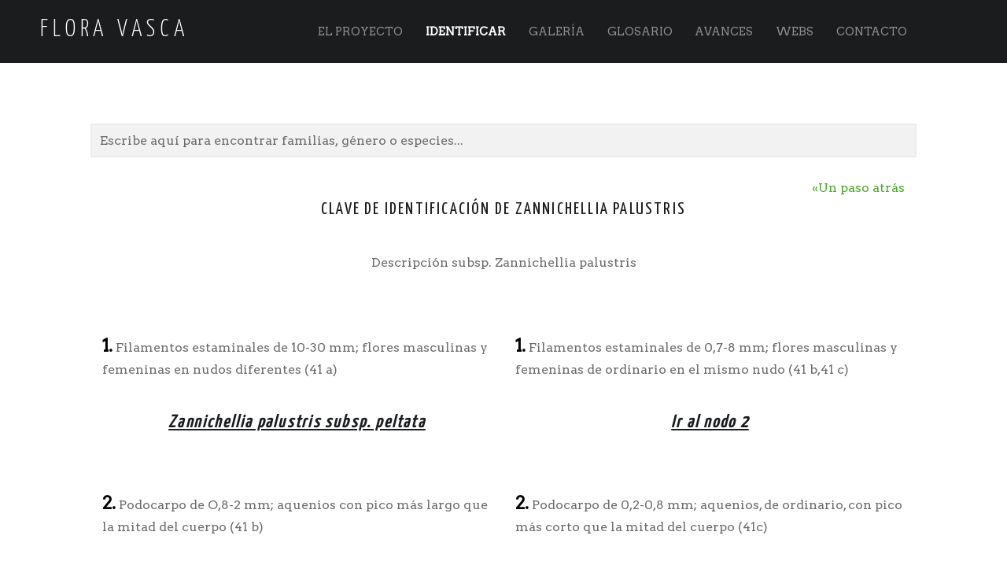

--- FILE ---
content_type: text/html; charset=UTF-8
request_url: https://www.floravasca.com/identificar/?id_clave=737
body_size: 9749
content:
<!doctype html>
<html class="no-js" lang="es">

<head>

<link rel="stylesheet" href="https://www.floravasca.com/wp-content/themes/auberge//css/bootstrap/bootstrap.css">
<link rel="stylesheet" href="https://www.floravasca.com/wp-content/themes/auberge//css/table.css">
<link rel="stylesheet" href="https://www.floravasca.com/wp-content/themes/auberge//css/upload.css">
<link rel="stylesheet" href="https://maxcdn.bootstrapcdn.com/font-awesome/4.4.0/css/font-awesome.min.css">
<link rel="stylesheet" href="https://www.floravasca.com/wp-content/themes/auberge//css/lb.css">
<script src="https://www.floravasca.com/wp-content/themes/auberge//js/buscadorgral.js" type="text/javascript" language="javascript"></script>

<link rel="stylesheet" href="https://www.floravasca.com/wp-content/themes/auberge//css/xcharts.css">

<meta name='robots' content='index, follow, max-image-preview:large, max-snippet:-1, max-video-preview:-1' />
<meta charset="UTF-8" />
<meta name="viewport" content="width=device-width, initial-scale=1, maximum-scale=1" />
<link rel="profile" href="http://gmpg.org/xfn/11" />
<link rel="pingback" href="https://www.floravasca.com/xmlrpc.php" />

	<!-- This site is optimized with the Yoast SEO plugin v26.6 - https://yoast.com/wordpress/plugins/seo/ -->
	<title>Identificar especies de la Flora Vasca</title>
	<meta name="description" content="Para identificar la especie sólo tienes que escribir el nombre en el buscador y clicar en los resultados o si quieres ir paso a paso, sigue las claves." />
	<link rel="canonical" href="https://www.floravasca.com/identificar/" />
	<meta property="og:locale" content="es_ES" />
	<meta property="og:type" content="article" />
	<meta property="og:title" content="Identificar especies de la Flora Vasca" />
	<meta property="og:description" content="Para identificar la especie sólo tienes que escribir el nombre en el buscador y clicar en los resultados o si quieres ir paso a paso, sigue las claves." />
	<meta property="og:url" content="https://www.floravasca.com/identificar/" />
	<meta property="og:site_name" content="Flora Vasca" />
	<meta property="article:modified_time" content="2015-12-22T20:06:44+00:00" />
	<meta name="twitter:card" content="summary_large_image" />
	<script type="application/ld+json" class="yoast-schema-graph">{"@context":"https://schema.org","@graph":[{"@type":"WebPage","@id":"https://www.floravasca.com/identificar/","url":"https://www.floravasca.com/identificar/","name":"Identificar especies de la Flora Vasca","isPartOf":{"@id":"https://www.floravasca.com/#website"},"datePublished":"2015-06-19T10:31:30+00:00","dateModified":"2015-12-22T20:06:44+00:00","description":"Para identificar la especie sólo tienes que escribir el nombre en el buscador y clicar en los resultados o si quieres ir paso a paso, sigue las claves.","breadcrumb":{"@id":"https://www.floravasca.com/identificar/#breadcrumb"},"inLanguage":"es","potentialAction":[{"@type":"ReadAction","target":["https://www.floravasca.com/identificar/"]}]},{"@type":"BreadcrumbList","@id":"https://www.floravasca.com/identificar/#breadcrumb","itemListElement":[{"@type":"ListItem","position":1,"name":"Portada","item":"https://www.floravasca.com/"},{"@type":"ListItem","position":2,"name":"Identificar"}]},{"@type":"WebSite","@id":"https://www.floravasca.com/#website","url":"https://www.floravasca.com/","name":"Flora Vasca","description":"","potentialAction":[{"@type":"SearchAction","target":{"@type":"EntryPoint","urlTemplate":"https://www.floravasca.com/?s={search_term_string}"},"query-input":{"@type":"PropertyValueSpecification","valueRequired":true,"valueName":"search_term_string"}}],"inLanguage":"es"}]}</script>
	<!-- / Yoast SEO plugin. -->


<link rel='dns-prefetch' href='//stats.wp.com' />
<link rel='dns-prefetch' href='//fonts.googleapis.com' />
<link rel='dns-prefetch' href='//v0.wordpress.com' />
<link rel="alternate" type="application/rss+xml" title="Flora Vasca &raquo; Feed" href="https://www.floravasca.com/feed/" />
<link rel="alternate" type="application/rss+xml" title="Flora Vasca &raquo; Feed de los comentarios" href="https://www.floravasca.com/comments/feed/" />
<link rel="alternate" type="application/rss+xml" title="Flora Vasca &raquo; Comentario Identificar del feed" href="https://www.floravasca.com/identificar/feed/" />
<link rel="alternate" title="oEmbed (JSON)" type="application/json+oembed" href="https://www.floravasca.com/wp-json/oembed/1.0/embed?url=https%3A%2F%2Fwww.floravasca.com%2Fidentificar%2F" />
<link rel="alternate" title="oEmbed (XML)" type="text/xml+oembed" href="https://www.floravasca.com/wp-json/oembed/1.0/embed?url=https%3A%2F%2Fwww.floravasca.com%2Fidentificar%2F&#038;format=xml" />
<style id='wp-img-auto-sizes-contain-inline-css' type='text/css'>
img:is([sizes=auto i],[sizes^="auto," i]){contain-intrinsic-size:3000px 1500px}
/*# sourceURL=wp-img-auto-sizes-contain-inline-css */
</style>
<style id='wp-emoji-styles-inline-css' type='text/css'>

	img.wp-smiley, img.emoji {
		display: inline !important;
		border: none !important;
		box-shadow: none !important;
		height: 1em !important;
		width: 1em !important;
		margin: 0 0.07em !important;
		vertical-align: -0.1em !important;
		background: none !important;
		padding: 0 !important;
	}
/*# sourceURL=wp-emoji-styles-inline-css */
</style>
<style id='wp-block-library-inline-css' type='text/css'>
:root{--wp-block-synced-color:#7a00df;--wp-block-synced-color--rgb:122,0,223;--wp-bound-block-color:var(--wp-block-synced-color);--wp-editor-canvas-background:#ddd;--wp-admin-theme-color:#007cba;--wp-admin-theme-color--rgb:0,124,186;--wp-admin-theme-color-darker-10:#006ba1;--wp-admin-theme-color-darker-10--rgb:0,107,160.5;--wp-admin-theme-color-darker-20:#005a87;--wp-admin-theme-color-darker-20--rgb:0,90,135;--wp-admin-border-width-focus:2px}@media (min-resolution:192dpi){:root{--wp-admin-border-width-focus:1.5px}}.wp-element-button{cursor:pointer}:root .has-very-light-gray-background-color{background-color:#eee}:root .has-very-dark-gray-background-color{background-color:#313131}:root .has-very-light-gray-color{color:#eee}:root .has-very-dark-gray-color{color:#313131}:root .has-vivid-green-cyan-to-vivid-cyan-blue-gradient-background{background:linear-gradient(135deg,#00d084,#0693e3)}:root .has-purple-crush-gradient-background{background:linear-gradient(135deg,#34e2e4,#4721fb 50%,#ab1dfe)}:root .has-hazy-dawn-gradient-background{background:linear-gradient(135deg,#faaca8,#dad0ec)}:root .has-subdued-olive-gradient-background{background:linear-gradient(135deg,#fafae1,#67a671)}:root .has-atomic-cream-gradient-background{background:linear-gradient(135deg,#fdd79a,#004a59)}:root .has-nightshade-gradient-background{background:linear-gradient(135deg,#330968,#31cdcf)}:root .has-midnight-gradient-background{background:linear-gradient(135deg,#020381,#2874fc)}:root{--wp--preset--font-size--normal:16px;--wp--preset--font-size--huge:42px}.has-regular-font-size{font-size:1em}.has-larger-font-size{font-size:2.625em}.has-normal-font-size{font-size:var(--wp--preset--font-size--normal)}.has-huge-font-size{font-size:var(--wp--preset--font-size--huge)}.has-text-align-center{text-align:center}.has-text-align-left{text-align:left}.has-text-align-right{text-align:right}.has-fit-text{white-space:nowrap!important}#end-resizable-editor-section{display:none}.aligncenter{clear:both}.items-justified-left{justify-content:flex-start}.items-justified-center{justify-content:center}.items-justified-right{justify-content:flex-end}.items-justified-space-between{justify-content:space-between}.screen-reader-text{border:0;clip-path:inset(50%);height:1px;margin:-1px;overflow:hidden;padding:0;position:absolute;width:1px;word-wrap:normal!important}.screen-reader-text:focus{background-color:#ddd;clip-path:none;color:#444;display:block;font-size:1em;height:auto;left:5px;line-height:normal;padding:15px 23px 14px;text-decoration:none;top:5px;width:auto;z-index:100000}html :where(.has-border-color){border-style:solid}html :where([style*=border-top-color]){border-top-style:solid}html :where([style*=border-right-color]){border-right-style:solid}html :where([style*=border-bottom-color]){border-bottom-style:solid}html :where([style*=border-left-color]){border-left-style:solid}html :where([style*=border-width]){border-style:solid}html :where([style*=border-top-width]){border-top-style:solid}html :where([style*=border-right-width]){border-right-style:solid}html :where([style*=border-bottom-width]){border-bottom-style:solid}html :where([style*=border-left-width]){border-left-style:solid}html :where(img[class*=wp-image-]){height:auto;max-width:100%}:where(figure){margin:0 0 1em}html :where(.is-position-sticky){--wp-admin--admin-bar--position-offset:var(--wp-admin--admin-bar--height,0px)}@media screen and (max-width:600px){html :where(.is-position-sticky){--wp-admin--admin-bar--position-offset:0px}}

/*# sourceURL=wp-block-library-inline-css */
</style><style id='global-styles-inline-css' type='text/css'>
:root{--wp--preset--aspect-ratio--square: 1;--wp--preset--aspect-ratio--4-3: 4/3;--wp--preset--aspect-ratio--3-4: 3/4;--wp--preset--aspect-ratio--3-2: 3/2;--wp--preset--aspect-ratio--2-3: 2/3;--wp--preset--aspect-ratio--16-9: 16/9;--wp--preset--aspect-ratio--9-16: 9/16;--wp--preset--color--black: #000000;--wp--preset--color--cyan-bluish-gray: #abb8c3;--wp--preset--color--white: #ffffff;--wp--preset--color--pale-pink: #f78da7;--wp--preset--color--vivid-red: #cf2e2e;--wp--preset--color--luminous-vivid-orange: #ff6900;--wp--preset--color--luminous-vivid-amber: #fcb900;--wp--preset--color--light-green-cyan: #7bdcb5;--wp--preset--color--vivid-green-cyan: #00d084;--wp--preset--color--pale-cyan-blue: #8ed1fc;--wp--preset--color--vivid-cyan-blue: #0693e3;--wp--preset--color--vivid-purple: #9b51e0;--wp--preset--gradient--vivid-cyan-blue-to-vivid-purple: linear-gradient(135deg,rgb(6,147,227) 0%,rgb(155,81,224) 100%);--wp--preset--gradient--light-green-cyan-to-vivid-green-cyan: linear-gradient(135deg,rgb(122,220,180) 0%,rgb(0,208,130) 100%);--wp--preset--gradient--luminous-vivid-amber-to-luminous-vivid-orange: linear-gradient(135deg,rgb(252,185,0) 0%,rgb(255,105,0) 100%);--wp--preset--gradient--luminous-vivid-orange-to-vivid-red: linear-gradient(135deg,rgb(255,105,0) 0%,rgb(207,46,46) 100%);--wp--preset--gradient--very-light-gray-to-cyan-bluish-gray: linear-gradient(135deg,rgb(238,238,238) 0%,rgb(169,184,195) 100%);--wp--preset--gradient--cool-to-warm-spectrum: linear-gradient(135deg,rgb(74,234,220) 0%,rgb(151,120,209) 20%,rgb(207,42,186) 40%,rgb(238,44,130) 60%,rgb(251,105,98) 80%,rgb(254,248,76) 100%);--wp--preset--gradient--blush-light-purple: linear-gradient(135deg,rgb(255,206,236) 0%,rgb(152,150,240) 100%);--wp--preset--gradient--blush-bordeaux: linear-gradient(135deg,rgb(254,205,165) 0%,rgb(254,45,45) 50%,rgb(107,0,62) 100%);--wp--preset--gradient--luminous-dusk: linear-gradient(135deg,rgb(255,203,112) 0%,rgb(199,81,192) 50%,rgb(65,88,208) 100%);--wp--preset--gradient--pale-ocean: linear-gradient(135deg,rgb(255,245,203) 0%,rgb(182,227,212) 50%,rgb(51,167,181) 100%);--wp--preset--gradient--electric-grass: linear-gradient(135deg,rgb(202,248,128) 0%,rgb(113,206,126) 100%);--wp--preset--gradient--midnight: linear-gradient(135deg,rgb(2,3,129) 0%,rgb(40,116,252) 100%);--wp--preset--font-size--small: 13px;--wp--preset--font-size--medium: 20px;--wp--preset--font-size--large: 36px;--wp--preset--font-size--x-large: 42px;--wp--preset--spacing--20: 0.44rem;--wp--preset--spacing--30: 0.67rem;--wp--preset--spacing--40: 1rem;--wp--preset--spacing--50: 1.5rem;--wp--preset--spacing--60: 2.25rem;--wp--preset--spacing--70: 3.38rem;--wp--preset--spacing--80: 5.06rem;--wp--preset--shadow--natural: 6px 6px 9px rgba(0, 0, 0, 0.2);--wp--preset--shadow--deep: 12px 12px 50px rgba(0, 0, 0, 0.4);--wp--preset--shadow--sharp: 6px 6px 0px rgba(0, 0, 0, 0.2);--wp--preset--shadow--outlined: 6px 6px 0px -3px rgb(255, 255, 255), 6px 6px rgb(0, 0, 0);--wp--preset--shadow--crisp: 6px 6px 0px rgb(0, 0, 0);}:where(.is-layout-flex){gap: 0.5em;}:where(.is-layout-grid){gap: 0.5em;}body .is-layout-flex{display: flex;}.is-layout-flex{flex-wrap: wrap;align-items: center;}.is-layout-flex > :is(*, div){margin: 0;}body .is-layout-grid{display: grid;}.is-layout-grid > :is(*, div){margin: 0;}:where(.wp-block-columns.is-layout-flex){gap: 2em;}:where(.wp-block-columns.is-layout-grid){gap: 2em;}:where(.wp-block-post-template.is-layout-flex){gap: 1.25em;}:where(.wp-block-post-template.is-layout-grid){gap: 1.25em;}.has-black-color{color: var(--wp--preset--color--black) !important;}.has-cyan-bluish-gray-color{color: var(--wp--preset--color--cyan-bluish-gray) !important;}.has-white-color{color: var(--wp--preset--color--white) !important;}.has-pale-pink-color{color: var(--wp--preset--color--pale-pink) !important;}.has-vivid-red-color{color: var(--wp--preset--color--vivid-red) !important;}.has-luminous-vivid-orange-color{color: var(--wp--preset--color--luminous-vivid-orange) !important;}.has-luminous-vivid-amber-color{color: var(--wp--preset--color--luminous-vivid-amber) !important;}.has-light-green-cyan-color{color: var(--wp--preset--color--light-green-cyan) !important;}.has-vivid-green-cyan-color{color: var(--wp--preset--color--vivid-green-cyan) !important;}.has-pale-cyan-blue-color{color: var(--wp--preset--color--pale-cyan-blue) !important;}.has-vivid-cyan-blue-color{color: var(--wp--preset--color--vivid-cyan-blue) !important;}.has-vivid-purple-color{color: var(--wp--preset--color--vivid-purple) !important;}.has-black-background-color{background-color: var(--wp--preset--color--black) !important;}.has-cyan-bluish-gray-background-color{background-color: var(--wp--preset--color--cyan-bluish-gray) !important;}.has-white-background-color{background-color: var(--wp--preset--color--white) !important;}.has-pale-pink-background-color{background-color: var(--wp--preset--color--pale-pink) !important;}.has-vivid-red-background-color{background-color: var(--wp--preset--color--vivid-red) !important;}.has-luminous-vivid-orange-background-color{background-color: var(--wp--preset--color--luminous-vivid-orange) !important;}.has-luminous-vivid-amber-background-color{background-color: var(--wp--preset--color--luminous-vivid-amber) !important;}.has-light-green-cyan-background-color{background-color: var(--wp--preset--color--light-green-cyan) !important;}.has-vivid-green-cyan-background-color{background-color: var(--wp--preset--color--vivid-green-cyan) !important;}.has-pale-cyan-blue-background-color{background-color: var(--wp--preset--color--pale-cyan-blue) !important;}.has-vivid-cyan-blue-background-color{background-color: var(--wp--preset--color--vivid-cyan-blue) !important;}.has-vivid-purple-background-color{background-color: var(--wp--preset--color--vivid-purple) !important;}.has-black-border-color{border-color: var(--wp--preset--color--black) !important;}.has-cyan-bluish-gray-border-color{border-color: var(--wp--preset--color--cyan-bluish-gray) !important;}.has-white-border-color{border-color: var(--wp--preset--color--white) !important;}.has-pale-pink-border-color{border-color: var(--wp--preset--color--pale-pink) !important;}.has-vivid-red-border-color{border-color: var(--wp--preset--color--vivid-red) !important;}.has-luminous-vivid-orange-border-color{border-color: var(--wp--preset--color--luminous-vivid-orange) !important;}.has-luminous-vivid-amber-border-color{border-color: var(--wp--preset--color--luminous-vivid-amber) !important;}.has-light-green-cyan-border-color{border-color: var(--wp--preset--color--light-green-cyan) !important;}.has-vivid-green-cyan-border-color{border-color: var(--wp--preset--color--vivid-green-cyan) !important;}.has-pale-cyan-blue-border-color{border-color: var(--wp--preset--color--pale-cyan-blue) !important;}.has-vivid-cyan-blue-border-color{border-color: var(--wp--preset--color--vivid-cyan-blue) !important;}.has-vivid-purple-border-color{border-color: var(--wp--preset--color--vivid-purple) !important;}.has-vivid-cyan-blue-to-vivid-purple-gradient-background{background: var(--wp--preset--gradient--vivid-cyan-blue-to-vivid-purple) !important;}.has-light-green-cyan-to-vivid-green-cyan-gradient-background{background: var(--wp--preset--gradient--light-green-cyan-to-vivid-green-cyan) !important;}.has-luminous-vivid-amber-to-luminous-vivid-orange-gradient-background{background: var(--wp--preset--gradient--luminous-vivid-amber-to-luminous-vivid-orange) !important;}.has-luminous-vivid-orange-to-vivid-red-gradient-background{background: var(--wp--preset--gradient--luminous-vivid-orange-to-vivid-red) !important;}.has-very-light-gray-to-cyan-bluish-gray-gradient-background{background: var(--wp--preset--gradient--very-light-gray-to-cyan-bluish-gray) !important;}.has-cool-to-warm-spectrum-gradient-background{background: var(--wp--preset--gradient--cool-to-warm-spectrum) !important;}.has-blush-light-purple-gradient-background{background: var(--wp--preset--gradient--blush-light-purple) !important;}.has-blush-bordeaux-gradient-background{background: var(--wp--preset--gradient--blush-bordeaux) !important;}.has-luminous-dusk-gradient-background{background: var(--wp--preset--gradient--luminous-dusk) !important;}.has-pale-ocean-gradient-background{background: var(--wp--preset--gradient--pale-ocean) !important;}.has-electric-grass-gradient-background{background: var(--wp--preset--gradient--electric-grass) !important;}.has-midnight-gradient-background{background: var(--wp--preset--gradient--midnight) !important;}.has-small-font-size{font-size: var(--wp--preset--font-size--small) !important;}.has-medium-font-size{font-size: var(--wp--preset--font-size--medium) !important;}.has-large-font-size{font-size: var(--wp--preset--font-size--large) !important;}.has-x-large-font-size{font-size: var(--wp--preset--font-size--x-large) !important;}
/*# sourceURL=global-styles-inline-css */
</style>

<style id='classic-theme-styles-inline-css' type='text/css'>
/*! This file is auto-generated */
.wp-block-button__link{color:#fff;background-color:#32373c;border-radius:9999px;box-shadow:none;text-decoration:none;padding:calc(.667em + 2px) calc(1.333em + 2px);font-size:1.125em}.wp-block-file__button{background:#32373c;color:#fff;text-decoration:none}
/*# sourceURL=/wp-includes/css/classic-themes.min.css */
</style>
<link rel='stylesheet' id='contact-form-7-css' href='https://www.floravasca.com/wp-content/plugins/contact-form-7/includes/css/styles.css' type='text/css' media='all' />
<link rel='stylesheet' id='wm-google-fonts-css' href='//fonts.googleapis.com/css?family=Arvo%7CYanone+Kaffeesatz%3A400%2C300&#038;ver=4.4.7#038;subset' type='text/css' media='all' />
<link rel='stylesheet' id='wm-genericons-css' href='https://www.floravasca.com/wp-content/themes/auberge/genericons/genericons.css' type='text/css' media='all' />
<link rel='stylesheet' id='wm-starter-css' href='https://www.floravasca.com/wp-content/themes/auberge/css/starter.css' type='text/css' media='all' />
<link rel='stylesheet' id='wm-stylesheet-css' href='https://www.floravasca.com/wp-content/themes/auberge/style.css' type='text/css' media='all' />
<link rel='stylesheet' id='wm-colors-css' href='https://www.floravasca.com/wp-content/themes/auberge/css/colors.css' type='text/css' media='all' />
<style id='wm-colors-inline-css' type='text/css'>

body{background-color:#eaecee}.site-header {background-color:#1a1c1e;color:#ffffff;}.site-footer {background-color:#1a1c1e;color:#8a8c8e;}.site-banner,.front-page-widgets-wrapper {background-color:#1a1c1e;color:#8a8c8e;}.site-banner-media:before {background:-webkit-linear-gradient(  top, rgba(26,28,30,0) 0%, #1a1c1e 100% );background:  linear-gradient( to bottom, rgba(26,28,30,0) 0%, #1a1c1e 100% );}a,.accent-color{color:#4fa82f}.site-content div.sharedaddy .sd-content ul li a.sd-button:not(.no-text){color:#ffffff !important}.nav-search-form .form-search{background-color:#4fa82f}.infinite-loader .spinner > div > div{background:#4fa82f !important}mark,ins,.highlight,pre:before,.pagination a,.pagination span,.label-sticky,.nav-search-form .form-search,.button,button,form button,.fl-node-content button,input[type="button"],input[type="reset"],input[type="submit"],.menu-group-nav a,.site-content div.sharedaddy .sd-content ul li a.sd-button:not(.no-text),.post-navigation .nav-previous,.post-navigation .nav-next,.bypostauthor > .comment-body .comment-author:before,.comment-navigation a,.widget_calendar tbody a,.widget .tagcloud a:hover,body #infinite-handle span,.rtb-message,.menu-toggle:before {background-color:#4fa82f;color:#ffffff;}.label-sticky:before,.label-sticky:after {border-top-color:#4fa82f;border-right-color:#4fa82f;}input:focus,select:focus,textarea:focus,.posts .hentry:hover,.widget .tagcloud a:hover,.site .picker__input.picker__input--active{border-color:#4fa82f}mark,ins,.highlight {-webkit-box-shadow:.38em 0 0 #4fa82f, -.38em 0 0 #4fa82f;  box-shadow:.38em 0 0 #4fa82f, -.38em 0 0 #4fa82f;}.post-navigation .has-post-thumbnail:before {background:#4fa82f;background:-webkit-linear-gradient(  right, rgba(79,168,47,0) 19%, #4fa82f 81% );background:  linear-gradient( to left, rgba(79,168,47,0) 19%, #4fa82f 81% );}.post-navigation .nav-next.has-post-thumbnail:before {background:#4fa82f;background:-webkit-linear-gradient( left, rgba(79,168,47,0) 19%, #4fa82f 81% );background:  linear-gradient( to right, rgba(79,168,47,0) 19%, #4fa82f 81% );}   ::-webkit-input-placeholder{color:#9a9c9e}   :-ms-input-placeholder{color:#9a9c9e !important}   ::-moz-placeholder{color:#9a9c9e}:disabled::-webkit-input-placeholder{color:#9a9c9e} :disabled:-ms-input-placeholder{color:#9a9c9e !important}   :disabled::-moz-placeholder{color:#9a9c9e}html {font-family:'Arvo', 'Helvetica Neue', Helvetica, Arial, sans-serif;font-size:16px;}h1, h2, h3, h4, h5, h6,.h1, .h2, .h3, .h4, .h5, .h6{font-family:'Yanone Kaffeesatz', 'Helvetica Neue', Helvetica, Arial, sans-serif}.site-title{font-family:'Yanone Kaffeesatz', 'Helvetica Neue', Helvetica, Arial, sans-serif}

/*# sourceURL=wm-colors-inline-css */
</style>
<script type="text/javascript" src="https://www.floravasca.com/wp-includes/js/jquery/jquery.min.js" id="jquery-core-js"></script>
<script type="text/javascript" src="https://www.floravasca.com/wp-includes/js/jquery/jquery-migrate.min.js" id="jquery-migrate-js"></script>
<link rel="https://api.w.org/" href="https://www.floravasca.com/wp-json/" /><link rel="alternate" title="JSON" type="application/json" href="https://www.floravasca.com/wp-json/wp/v2/pages/8" /><link rel="EditURI" type="application/rsd+xml" title="RSD" href="https://www.floravasca.com/xmlrpc.php?rsd" />
<meta name="generator" content="WordPress 6.9" />
<link rel='shortlink' href='https://www.floravasca.com/?p=8' />
	<style>img#wpstats{display:none}</style>
		
</head>


<body id="top" class="fl-builder-lite-2-9-4-2 fl-no-js is-singular not-front-page page page-id-8 page-template page-template-_identificar page-template-page-template page-template-page-template_identificar-php wp-singular wp-theme-auberge">

<div id="page" class="hfeed site">
	<div class="site-inner">


<header id="masthead" class="site-header" role="banner" itemscope itemtype="http://schema.org/WPHeader">

<div class="site-branding"><h1 class="site-title logo type-text"><a href="https://www.floravasca.com/" title="Flora Vasca"><span class="text-logo">Flora Vasca</span></a></h1></div><nav id="site-navigation" class="main-navigation" role="navigation" itemscope itemtype="http://schema.org/SiteNavigationElement"><span class="screen-reader-text">Flora Vasca site navigation</span><a class="skip-link screen-reader-text" href="#content">Skip to content</a><div class="main-navigation-inner"><div class="menu"><ul><li id="menu-item-1568" class="menu-item menu-item-type-post_type menu-item-object-page menu-item-1568"><a href="https://www.floravasca.com/el-proyecto/">El proyecto</a></li>
<li id="menu-item-20" class="menu-item menu-item-type-post_type menu-item-object-page current-menu-item page_item page-item-8 current_page_item menu-item-20 active-menu-item"><a href="https://www.floravasca.com/identificar/" aria-current="page">Identificar</a></li>
<li id="menu-item-1511" class="menu-item menu-item-type-post_type menu-item-object-page menu-item-1511"><a href="https://www.floravasca.com/galeria/">Galería</a></li>
<li id="menu-item-1591" class="menu-item menu-item-type-post_type menu-item-object-page menu-item-1591"><a href="https://www.floravasca.com/glosario/">Glosario</a></li>
<li id="menu-item-17" class="menu-item menu-item-type-post_type menu-item-object-page menu-item-17"><a href="https://www.floravasca.com/avances/">Avances</a></li>
<li id="menu-item-1606" class="menu-item menu-item-type-post_type menu-item-object-page menu-item-1606"><a href="https://www.floravasca.com/webs/">Webs</a></li>
<li id="menu-item-18" class="menu-item menu-item-type-post_type menu-item-object-page menu-item-18"><a href="https://www.floravasca.com/contacto/">Contacto</a></li>
</ul></div></div><button id="menu-toggle" class="menu-toggle" aria-controls="site-navigation" aria-expanded="false">Menu</button></nav>

</header>



<div id="content" class="site-content">
	<div id="primary" class="content-area">
		<main id="main" class="site-main clearfix" role="main">

<form action="index.php" onsubmit="return buscar()" class="row">
		      <input type="text" id="q" name="q" style="width: 100%;" value="Escribe aquí para encontrar familias, género o especies..." autocomplete="off" onKeyUp="return buscar()" onblur="if (this.value == '') {this.value = 'Escribe aquí para encontrar familias, género o especies...';}" onfocus="if (this.value == 'Escribe aquí para encontrar familias, género o especies...') {this.value = '';}">
            <input type="hidden" value="Buscar" id="boton">
    </form>

	<div id="resultados"></div><a style="float: right;" href="#" onclick="window.history.go(-1); return false;">&laquo;Un paso atrás</a><header><h2 style="text-align: center;">Clave de identificaci&oacute;n  de Zannichellia palustris</h2><p style="text-align: center;">Descripción subsp. Zannichellia palustris</p></header><div style="clear: both;"></div><div id="nodo1" class="row"><a id="1"></a>
						<div class="col-md-6"><br/><br/><div style="min-height: 70px;"><strong style="font-size: 22px; color: black;">1.</strong> Filamentos estaminales de 10-30 mm; flores masculinas y femeninas
en nudos diferentes (41 a)</div> <h2 class="clavetitulo"><a style="text-decoration: underline;" href="https://www.floravasca.com/identificar/?spp=Zannichellia palustris subsp. peltata"><b>Zannichellia palustris subsp. peltata</b></a>
						<div style="clear: both;"></div>
						</div>
						<div class="col-md-6"><br/><br/><div style="min-height: 70px;"><strong style="font-size: 22px; color: black;">1.</strong> Filamentos estaminales de 0,7-8 mm; flores masculinas y femeninas
de ordinario en el mismo nudo (41 b,41 c)</div> <h2 class="clavetitulo"><a style="text-decoration: underline;" href="#2"><b>Ir al nodo 2</b></a>
						<div style="clear: both;"></div>
						</div>
					</div><div id="nodo2" class="row"><a id="2"></a>
						<div class="col-md-6"><br/><br/><div style="min-height: 70px;"><strong style="font-size: 22px; color: black;">2.</strong> Podocarpo de O,8-2 mm; aquenios con pico más largo que la mitad del
cuerpo (41 b)</div> <h2 class="clavetitulo"><a style="text-decoration: underline;" href="https://www.floravasca.com/identificar/?spp=Zannichellia palustris subsp. pedunculata"><b>Zannichellia palustris subsp. pedunculata</b></a>
						<div style="clear: both;"></div>
						</div>
						<div class="col-md-6"><br/><br/><div style="min-height: 70px;"><strong style="font-size: 22px; color: black;">2.</strong> Podocarpo de 0,2-0,8 mm; aquenios, de ordinario, con pico más corto
que la mitad del cuerpo (41c)</div> <h2 class="clavetitulo"><a style="text-decoration: underline;" href="https://www.floravasca.com/identificar/?spp=Zannichellia palustris subsp. palustris"><b>Zannichellia palustris subsp. palustris</b></a>
						<div style="clear: both;"></div>
						</div>
					</div>

		</main><!-- /#main -->
	</div><!-- /#primary -->
</div><!-- /#content -->



<footer id="colophon" class="site-footer" itemscope itemtype="http://schema.org/WPFooter">

<div class="site-footer-area footer-area-footer-widgets"><div id="footer-widgets" class="footer-widgets clearfix columns-2" data-columns="2">

<div id="footer-widgets-container" class="widget-area footer-widgets-container widgets-count-2" data-widgets-count="2">
<div id="text-2" class="widget widget_text"><h3 class="widget-title">Proyecto Flora Vasca</h3>			<div class="textwidget">En esa página les proponemos ver, identificar y participar en la documentación con fotos de las plantas del Norte de España, basándonos en el muy completo libro publicado por el Gobierno Vasco , titulado ; “Claves ilustradas de la Flora del País Vasco y de los territorios limítrofes“, escrito y ilustrado por I. Aizpuru, C. Aseginolaza, P.M. Uribe-Echebarría, P. Urrutia & I. Zorrakin</div>
		</div><div id="text-3" class="widget widget_text"><h3 class="widget-title">Contacto</h3>			<div class="textwidget"><p><strong>Contacto principal:<br />François Lods</strong><br />
Correo: <a href="mailto:fransjeman@gmail.com">fransjeman@gmail.com</a></p>
<p>BioScripts - Centro de Investigación y Desarrollo de recursos Científicos.<br />
Web: <a href="http://www.bioscripts.net">www.bioscripts.net</a><br />
Contacto: <a href="mailto:contacto@bioscripts.net">contacto@bioscripts.net</a><br />
Telf.: 954 09 75 24</p>
</div>
		</div>
</div>

</div></div><div class="site-footer-area footer-area-site-info"><div class="site-info-container"><div class="site-info" role="contentinfo">&copy; 2025 <a href="https://www.floravasca.com/" title="Flora Vasca">Flora Vasca</a>.  </div><div style="float: right;"><a href="#top" id="back-to-top" class="back-to-top">&laquo; Subir &raquo;</a></div></div></div>

</footer>


	</div><!-- /.site-inner -->
</div><!-- /#page -->

<script type="speculationrules">
{"prefetch":[{"source":"document","where":{"and":[{"href_matches":"/*"},{"not":{"href_matches":["/wp-*.php","/wp-admin/*","/wp-content/uploads/*","/wp-content/*","/wp-content/plugins/*","/wp-content/themes/auberge/*","/*\\?(.+)"]}},{"not":{"selector_matches":"a[rel~=\"nofollow\"]"}},{"not":{"selector_matches":".no-prefetch, .no-prefetch a"}}]},"eagerness":"conservative"}]}
</script>
<script type="text/javascript" src="https://www.floravasca.com/wp-includes/js/dist/hooks.min.js" id="wp-hooks-js"></script>
<script type="text/javascript" src="https://www.floravasca.com/wp-includes/js/dist/i18n.min.js" id="wp-i18n-js"></script>
<script type="text/javascript" id="wp-i18n-js-after">
/* <![CDATA[ */
wp.i18n.setLocaleData( { 'text direction\u0004ltr': [ 'ltr' ] } );
//# sourceURL=wp-i18n-js-after
/* ]]> */
</script>
<script type="text/javascript" src="https://www.floravasca.com/wp-content/plugins/contact-form-7/includes/swv/js/index.js" id="swv-js"></script>
<script type="text/javascript" id="contact-form-7-js-translations">
/* <![CDATA[ */
( function( domain, translations ) {
	var localeData = translations.locale_data[ domain ] || translations.locale_data.messages;
	localeData[""].domain = domain;
	wp.i18n.setLocaleData( localeData, domain );
} )( "contact-form-7", {"translation-revision-date":"2025-12-01 15:45:40+0000","generator":"GlotPress\/4.0.3","domain":"messages","locale_data":{"messages":{"":{"domain":"messages","plural-forms":"nplurals=2; plural=n != 1;","lang":"es"},"This contact form is placed in the wrong place.":["Este formulario de contacto est\u00e1 situado en el lugar incorrecto."],"Error:":["Error:"]}},"comment":{"reference":"includes\/js\/index.js"}} );
//# sourceURL=contact-form-7-js-translations
/* ]]> */
</script>
<script type="text/javascript" id="contact-form-7-js-before">
/* <![CDATA[ */
var wpcf7 = {
    "api": {
        "root": "https:\/\/www.floravasca.com\/wp-json\/",
        "namespace": "contact-form-7\/v1"
    }
};
//# sourceURL=contact-form-7-js-before
/* ]]> */
</script>
<script type="text/javascript" src="https://www.floravasca.com/wp-content/plugins/contact-form-7/includes/js/index.js" id="contact-form-7-js"></script>
<script type="text/javascript" src="https://www.floravasca.com/wp-content/themes/auberge/js/imagesloaded.pkgd.min.js" id="wm-imagesloaded-js"></script>
<script type="text/javascript" id="wm-scripts-global-js-extra">
/* <![CDATA[ */
var $scriptsInline = {"text_menu_group_nav":"\u2191 Menu sections"};
//# sourceURL=wm-scripts-global-js-extra
/* ]]> */
</script>
<script type="text/javascript" src="https://www.floravasca.com/wp-content/themes/auberge/js/scripts-global.js" id="wm-scripts-global-js"></script>
<script type="text/javascript" src="https://www.floravasca.com/wp-content/themes/auberge/js/skip-link-focus-fix.js" id="wm-skip-link-focus-fix-js"></script>
<script type="text/javascript" id="jetpack-stats-js-before">
/* <![CDATA[ */
_stq = window._stq || [];
_stq.push([ "view", JSON.parse("{\"v\":\"ext\",\"blog\":\"94567679\",\"post\":\"8\",\"tz\":\"2\",\"srv\":\"www.floravasca.com\",\"j\":\"1:15.3.1\"}") ]);
_stq.push([ "clickTrackerInit", "94567679", "8" ]);
//# sourceURL=jetpack-stats-js-before
/* ]]> */
</script>
<script type="text/javascript" src="https://stats.wp.com/e-202552.js" id="jetpack-stats-js" defer="defer" data-wp-strategy="defer"></script>
<script id="wp-emoji-settings" type="application/json">
{"baseUrl":"https://s.w.org/images/core/emoji/17.0.2/72x72/","ext":".png","svgUrl":"https://s.w.org/images/core/emoji/17.0.2/svg/","svgExt":".svg","source":{"concatemoji":"https://www.floravasca.com/wp-includes/js/wp-emoji-release.min.js"}}
</script>
<script type="module">
/* <![CDATA[ */
/*! This file is auto-generated */
const a=JSON.parse(document.getElementById("wp-emoji-settings").textContent),o=(window._wpemojiSettings=a,"wpEmojiSettingsSupports"),s=["flag","emoji"];function i(e){try{var t={supportTests:e,timestamp:(new Date).valueOf()};sessionStorage.setItem(o,JSON.stringify(t))}catch(e){}}function c(e,t,n){e.clearRect(0,0,e.canvas.width,e.canvas.height),e.fillText(t,0,0);t=new Uint32Array(e.getImageData(0,0,e.canvas.width,e.canvas.height).data);e.clearRect(0,0,e.canvas.width,e.canvas.height),e.fillText(n,0,0);const a=new Uint32Array(e.getImageData(0,0,e.canvas.width,e.canvas.height).data);return t.every((e,t)=>e===a[t])}function p(e,t){e.clearRect(0,0,e.canvas.width,e.canvas.height),e.fillText(t,0,0);var n=e.getImageData(16,16,1,1);for(let e=0;e<n.data.length;e++)if(0!==n.data[e])return!1;return!0}function u(e,t,n,a){switch(t){case"flag":return n(e,"\ud83c\udff3\ufe0f\u200d\u26a7\ufe0f","\ud83c\udff3\ufe0f\u200b\u26a7\ufe0f")?!1:!n(e,"\ud83c\udde8\ud83c\uddf6","\ud83c\udde8\u200b\ud83c\uddf6")&&!n(e,"\ud83c\udff4\udb40\udc67\udb40\udc62\udb40\udc65\udb40\udc6e\udb40\udc67\udb40\udc7f","\ud83c\udff4\u200b\udb40\udc67\u200b\udb40\udc62\u200b\udb40\udc65\u200b\udb40\udc6e\u200b\udb40\udc67\u200b\udb40\udc7f");case"emoji":return!a(e,"\ud83e\u1fac8")}return!1}function f(e,t,n,a){let r;const o=(r="undefined"!=typeof WorkerGlobalScope&&self instanceof WorkerGlobalScope?new OffscreenCanvas(300,150):document.createElement("canvas")).getContext("2d",{willReadFrequently:!0}),s=(o.textBaseline="top",o.font="600 32px Arial",{});return e.forEach(e=>{s[e]=t(o,e,n,a)}),s}function r(e){var t=document.createElement("script");t.src=e,t.defer=!0,document.head.appendChild(t)}a.supports={everything:!0,everythingExceptFlag:!0},new Promise(t=>{let n=function(){try{var e=JSON.parse(sessionStorage.getItem(o));if("object"==typeof e&&"number"==typeof e.timestamp&&(new Date).valueOf()<e.timestamp+604800&&"object"==typeof e.supportTests)return e.supportTests}catch(e){}return null}();if(!n){if("undefined"!=typeof Worker&&"undefined"!=typeof OffscreenCanvas&&"undefined"!=typeof URL&&URL.createObjectURL&&"undefined"!=typeof Blob)try{var e="postMessage("+f.toString()+"("+[JSON.stringify(s),u.toString(),c.toString(),p.toString()].join(",")+"));",a=new Blob([e],{type:"text/javascript"});const r=new Worker(URL.createObjectURL(a),{name:"wpTestEmojiSupports"});return void(r.onmessage=e=>{i(n=e.data),r.terminate(),t(n)})}catch(e){}i(n=f(s,u,c,p))}t(n)}).then(e=>{for(const n in e)a.supports[n]=e[n],a.supports.everything=a.supports.everything&&a.supports[n],"flag"!==n&&(a.supports.everythingExceptFlag=a.supports.everythingExceptFlag&&a.supports[n]);var t;a.supports.everythingExceptFlag=a.supports.everythingExceptFlag&&!a.supports.flag,a.supports.everything||((t=a.source||{}).concatemoji?r(t.concatemoji):t.wpemoji&&t.twemoji&&(r(t.twemoji),r(t.wpemoji)))});
//# sourceURL=https://www.floravasca.com/wp-includes/js/wp-emoji-loader.min.js
/* ]]> */
</script>
<script type="text/javascript" src="https://www.floravasca.com/wp-content/themes/auberge//js/lb.js"></script>
</body>
</html>

--- FILE ---
content_type: text/css
request_url: https://www.floravasca.com/wp-content/themes/auberge//css/table.css
body_size: 666
content:
/*
Coffee with milk
Table design by Roger Johansson, 456 Berea Street
www.456bereastreet.com
================================================*/

table {
	font:normal 76%/150% "Lucida Grande", "Lucida Sans Unicode", Verdana, Arial, Helvetica, sans-serif;
	border-collapse:separate;
	border-spacing:0;
	margin:0 0 1em;
	color:#000;
	width: 100%;
	}
table a {
	color:#523A0B;
	text-decoration:none;
	border-bottom:1px dotted;
	}
table a:visited {
	color:#444;
	font-weight:normal;
	}
table a:visited:after {
	content:"\00A0\221A";
	}
table a:hover {
	border-bottom-style:solid;
	}
thead th,
thead td,
tfoot th,
tfoot td {
	border:1px solid #523A0B;
	border-width:1px 0;
	background:#EBE5D9;
	
	}
th {
	font-weight:bold;
	line-height:normal;
	padding:0.25em 0.5em;
	text-align:left;
	}
tbody th,
td {
	padding:0.25em 0.5em;
	text-align:left;
	vertical-align:middle;
	}
tbody th {
	font-weight:normal;
	white-space:nowrap;
	}
tbody th a:link,
tbody th a:visited {
	font-weight:bold;
	}
tbody td,
tbody th {
	border:1px solid #fff;
	border-width:1px 0;
	}
tbody tr.odd th,
tbody tr.odd td {
	border-color:#EBE5D9;
	background:#F7F4EE;
	}
tbody tr:hover td,
tbody tr:hover th {
	background:#ffffee;
	border-color:#523A0B;
	}
caption {
	font-family:Georgia,Times,serif;
	font-weight:normal;
	font-size:1.4em;
	text-align:left;
	margin:0;
	padding:0.5em 0.25em;
	}
.paginate {
	font-family: Arial, Helvetica, sans-serif;
	font-size: .7em;
}

a.paginate {
	border: 1px solid #94b14e;
	padding: 2px 6px 2px 6px;
	text-decoration: none;
	color: #94b14e;
}


a.paginate:hover {
	background-color: #94b14e;
	color: #FFF;
	text-decoration: underline;
}

a.current {
	border: 1px solid #94b14e;
	font: bold .7em Arial,Helvetica,sans-serif;
	padding: 2px 6px 2px 6px;
	cursor: default;
	background:#94b14e;
	color: #FFF;
	text-decoration: none;
}

span.inactive {
	border: 1px solid #999;
	font-family: Arial, Helvetica, sans-serif;
	font-size: .7em;
	padding: 2px 6px 2px 6px;
	color: #999;
	cursor: default;
}

--- FILE ---
content_type: text/css
request_url: https://www.floravasca.com/wp-content/themes/auberge//css/xcharts.css
body_size: 658
content:
.xchart .line {
  stroke-width: 3px;
  fill: none;
}
.xchart .fill {
  stroke-width: 0;
}
.xchart circle {
  stroke: #FFF;
  stroke-width: 3px;
}
.xchart .axis .domain {
  fill: none;
}
.xchart .axis .tick line {
  stroke: #EEE;
  stroke-width: 1px;
}
.xchart .axis text {
  font-family: Helvetica, Arial, Verdana, sans-serif;
  fill: #666;
  font-size: 12px;
}
.xchart .color0 .line {
  stroke: #3880aa;
}
.xchart .color0 .line .fill {
  pointer-events: none;
}
.xchart .color0 rect,
.xchart .color0 circle {
  fill: #3880aa;
}
.xchart .color0 .fill {
  fill: rgba(56, 128, 170, 0.1);
}
.xchart .color0.comp .line {
  stroke: #89bbd8;
}
.xchart .color0.comp rect {
  fill: #89bbd8;
}
.xchart .color0.comp .fill {
  display: none;
}
.xchart .color0.comp circle,
.xchart .color0.comp .pointer {
  fill: #89bbd8;
}
.xchart .color1 .line {
  stroke: #4da944;
}
.xchart .color1 .line .fill {
  pointer-events: none;
}
.xchart .color1 rect,
.xchart .color1 circle {
  fill: #4da944;
}
.xchart .color1 .fill {
  fill: rgba(77, 169, 68, 0.1);
}
.xchart .color1.comp .line {
  stroke: #9dd597;
}
.xchart .color1.comp rect {
  fill: #9dd597;
}
.xchart .color1.comp .fill {
  display: none;
}
.xchart .color1.comp circle,
.xchart .color1.comp .pointer {
  fill: #9dd597;
}
.xchart .color2 .line {
  stroke: #f26522;
}
.xchart .color2 .line .fill {
  pointer-events: none;
}
.xchart .color2 rect,
.xchart .color2 circle {
  fill: #f26522;
}
.xchart .color2 .fill {
  fill: rgba(242, 101, 34, 0.1);
}
.xchart .color2.comp .line {
  stroke: #f9b99a;
}
.xchart .color2.comp rect {
  fill: #f9b99a;
}
.xchart .color2.comp .fill {
  display: none;
}
.xchart .color2.comp circle,
.xchart .color2.comp .pointer {
  fill: #f9b99a;
}
.xchart .color3 .line {
  stroke: #c6080d;
}
.xchart .color3 .line .fill {
  pointer-events: none;
}
.xchart .color3 rect,
.xchart .color3 circle {
  fill: #c6080d;
}
.xchart .color3 .fill {
  fill: rgba(198, 8, 13, 0.1);
}
.xchart .color3.comp .line {
  stroke: #f8555a;
}
.xchart .color3.comp rect {
  fill: #f8555a;
}
.xchart .color3.comp .fill {
  display: none;
}
.xchart .color3.comp circle,
.xchart .color3.comp .pointer {
  fill: #f8555a;
}
.xchart .color4 .line {
  stroke: #672d8b;
}
.xchart .color4 .line .fill {
  pointer-events: none;
}
.xchart .color4 rect,
.xchart .color4 circle {
  fill: #672d8b;
}
.xchart .color4 .fill {
  fill: rgba(103, 45, 139, 0.1);
}
.xchart .color4.comp .line {
  stroke: #a869ce;
}
.xchart .color4.comp rect {
  fill: #a869ce;
}
.xchart .color4.comp .fill {
  display: none;
}
.xchart .color4.comp circle,
.xchart .color4.comp .pointer {
  fill: #a869ce;
}
.xchart .color5 .line {
  stroke: #ce1797;
}
.xchart .color5 .line .fill {
  pointer-events: none;
}
.xchart .color5 rect,
.xchart .color5 circle {
  fill: #ce1797;
}
.xchart .color5 .fill {
  fill: rgba(206, 23, 151, 0.1);
}
.xchart .color5.comp .line {
  stroke: #f075cb;
}
.xchart .color5.comp rect {
  fill: #f075cb;
}
.xchart .color5.comp .fill {
  display: none;
}
.xchart .color5.comp circle,
.xchart .color5.comp .pointer {
  fill: #f075cb;
}
.xchart .color6 .line {
  stroke: #d9ce00;
}
.xchart .color6 .line .fill {
  pointer-events: none;
}
.xchart .color6 rect,
.xchart .color6 circle {
  fill: #d9ce00;
}
.xchart .color6 .fill {
  fill: rgba(217, 206, 0, 0.1);
}
.xchart .color6.comp .line {
  stroke: #fff75a;
}
.xchart .color6.comp rect {
  fill: #fff75a;
}
.xchart .color6.comp .fill {
  display: none;
}
.xchart .color6.comp circle,
.xchart .color6.comp .pointer {
  fill: #fff75a;
}
.xchart .color7 .line {
  stroke: #754c24;
}
.xchart .color7 .line .fill {
  pointer-events: none;
}
.xchart .color7 rect,
.xchart .color7 circle {
  fill: #754c24;
}
.xchart .color7 .fill {
  fill: rgba(117, 76, 36, 0.1);
}
.xchart .color7.comp .line {
  stroke: #c98c50;
}
.xchart .color7.comp rect {
  fill: #c98c50;
}
.xchart .color7.comp .fill {
  display: none;
}
.xchart .color7.comp circle,
.xchart .color7.comp .pointer {
  fill: #c98c50;
}
.xchart .color8 .line {
  stroke: #2eb9b4;
}
.xchart .color8 .line .fill {
  pointer-events: none;
}
.xchart .color8 rect,
.xchart .color8 circle {
  fill: #2eb9b4;
}
.xchart .color8 .fill {
  fill: rgba(46, 185, 180, 0.1);
}
.xchart .color8.comp .line {
  stroke: #86e1de;
}
.xchart .color8.comp rect {
  fill: #86e1de;
}
.xchart .color8.comp .fill {
  display: none;
}
.xchart .color8.comp circle,
.xchart .color8.comp .pointer {
  fill: #86e1de;
}
.xchart .color9 .line {
  stroke: #0e2e42;
}
.xchart .color9 .line .fill {
  pointer-events: none;
}
.xchart .color9 rect,
.xchart .color9 circle {
  fill: #0e2e42;
}
.xchart .color9 .fill {
  fill: rgba(14, 46, 66, 0.1);
}
.xchart .color9.comp .line {
  stroke: #2477ab;
}
.xchart .color9.comp rect {
  fill: #2477ab;
}
.xchart .color9.comp .fill {
  display: none;
}
.xchart .color9.comp circle,
.xchart .color9.comp .pointer {
  fill: #2477ab;
}


--- FILE ---
content_type: text/css
request_url: https://www.floravasca.com/wp-content/themes/auberge/css/starter.css
body_size: 10799
content:
/**
 * Starter CSS
 *
 * @package    Auberge
 * @copyright  2015 WebMan - Oliver Juhas
 *
 * @since    1.3
 * @version  1.4.3
 */



	/**
	 * WordPress CSS starter stylesheet
	 *
	 * This stylesheet was developed for WebMan themes mainly. Contains styles for the most
	 * commonly used elements in WebMan WordPress themes, with support for several plugins.
	 *
	 * The stylesheet does not set any (or just minimal) colors. Use additional CSS styles
	 * to set background, text and border colors to HTML elements.
	 *
	 * Browsers compatibility:
	 * =======================
	 * - Chrome, Safari, Opera
	 * - Firefox
	 * - Internet Explorer 9+
	 *
	 * This CSS stylesheet, like WordPress, is licensed under the GPL.
	 * Use it to make something cool, have fun, and share what you've learned with others.
	 *
	 * @copyright  2015 WebMan - Oliver Juhas
	 * @license    GPL-2.0+, http://www.gnu.org/licenses/gpl-2.0.html
	 * @version    1.5
	 *
	 * @link  https://github.com/webmandesign/wp-css-starter
	 * @link  http://www.webmandesign.eu
	 *
	 * @todo  RTL addon
	 */





	/**
	 * CONTENT:
	 *
	 *   1. CSS reset
	 *   2. Core styles
	 *   3. Typography
	 *   4. WordPress styles
	 *   5. Forms
	 *   6. Headings
	 *   7. Site content
	 *   8. Comments
	 *   9. Sidebar and widgets
	 * 100. Plugins integration
	 * 200. Responsive styles
	 */





	/**
	 * 1. CSS reset
	 */

		/*! normalize.css v3.0.3 | MIT License | github.com/necolas/normalize.css */

			/**
			 * 1. Set default font family to sans-serif.
			 * 2. Prevent iOS and IE text size adjust after device orientation change,
			 *    without disabling user zoom.
			 */

			html {
				font-family: sans-serif; /* 1 */
				-ms-text-size-adjust: 100%; /* 2 */
				-webkit-text-size-adjust: 100%; /* 2 */
			}

			/**
			 * Remove default margin.
			 */

			body {
				margin: 0;
			}

			/* HTML5 display definitions
			   ========================================================================== */

			/**
			 * Correct `block` display not defined for any HTML5 element in IE 8/9.
			 * Correct `block` display not defined for `details` or `summary` in IE 10/11
			 * and Firefox.
			 * Correct `block` display not defined for `main` in IE 11.
			 */

			article,
			aside,
			details,
			figcaption,
			figure,
			footer,
			header,
			hgroup,
			main,
			menu,
			nav,
			section,
			summary {
				display: block;
			}

			/**
			 * 1. Correct `inline-block` display not defined in IE 8/9.
			 * 2. Normalize vertical alignment of `progress` in Chrome, Firefox, and Opera.
			 */

			audio,
			canvas,
			progress,
			video {
				display: inline-block; /* 1 */
				vertical-align: baseline; /* 2 */
			}

			/**
			 * Prevent modern browsers from displaying `audio` without controls.
			 * Remove excess height in iOS 5 devices.
			 */

			audio:not([controls]) {
				display: none;
				height: 0;
			}

			/**
			 * Address `[hidden]` styling not present in IE 8/9/10.
			 * Hide the `template` element in IE 8/9/10/11, Safari, and Firefox < 22.
			 */

			[hidden],
			template {
				display: none;
			}

			/* Links
			   ========================================================================== */

			/**
			 * Remove the gray background color from active links in IE 10.
			 */

			a {
				background-color: transparent;
			}

			/**
			 * Improve readability of focused elements when they are also in an
			 * active/hover state.
			 */

			a:active,
			a:hover {
				outline: 0;
			}

			/* Text-level semantics
			   ========================================================================== */

			/**
			 * Address styling not present in IE 8/9/10/11, Safari, and Chrome.
			 */

			abbr[title] {
				border-bottom: 1px dotted;
			}

			/**
			 * Address style set to `bolder` in Firefox 4+, Safari, and Chrome.
			 */

			b,
			strong {
				font-weight: bold;
			}

			/**
			 * Address styling not present in Safari and Chrome.
			 */

			dfn {
				font-style: italic;
			}

			/**
			 * Address variable `h1` font-size and margin within `section` and `article`
			 * contexts in Firefox 4+, Safari, and Chrome.
			 */

			h1 {
				font-size: 2em;
				margin: 0.67em 0;
			}

			/**
			 * Address styling not present in IE 8/9.
			 */

			mark {
				background: #ff0;
				color: #000;
			}

			/**
			 * Address inconsistent and variable font size in all browsers.
			 */

			small {
				font-size: 80%;
			}

			/**
			 * Prevent `sub` and `sup` affecting `line-height` in all browsers.
			 */

			sub,
			sup {
				font-size: 75%;
				line-height: 0;
				position: relative;
				vertical-align: baseline;
			}

			sup {
				top: -0.5em;
			}

			sub {
				bottom: -0.25em;
			}

			/* Embedded content
			   ========================================================================== */

			/**
			 * Remove border when inside `a` element in IE 8/9/10.
			 */

			img {
				border: 0;
			}

			/**
			 * Correct overflow not hidden in IE 9/10/11.
			 */

			svg:not(:root) {
				overflow: hidden;
			}

			/* Grouping content
			   ========================================================================== */

			/**
			 * Address margin not present in IE 8/9 and Safari.
			 */

			figure {
				margin: 1em 40px;
			}

			/**
			 * Address differences between Firefox and other browsers.
			 */

			hr {
				box-sizing: content-box;
				height: 0;
			}

			/**
			 * Contain overflow in all browsers.
			 */

			pre {
				overflow: auto;
			}

			/**
			 * Address odd `em`-unit font size rendering in all browsers.
			 */

			code,
			kbd,
			pre,
			samp {
				font-family: monospace, monospace;
				font-size: 1em;
			}

			/* Forms
			   ========================================================================== */

			/**
			 * Known limitation: by default, Chrome and Safari on OS X allow very limited
			 * styling of `select`, unless a `border` property is set.
			 */

			/**
			 * 1. Correct color not being inherited.
			 *    Known issue: affects color of disabled elements.
			 * 2. Correct font properties not being inherited.
			 * 3. Address margins set differently in Firefox 4+, Safari, and Chrome.
			 */

			button,
			input,
			optgroup,
			select,
			textarea {
				color: inherit; /* 1 */
				font: inherit; /* 2 */
				margin: 0; /* 3 */
			}

			/**
			 * Address `overflow` set to `hidden` in IE 8/9/10/11.
			 */

			button {
				overflow: visible;
			}

			/**
			 * Address inconsistent `text-transform` inheritance for `button` and `select`.
			 * All other form control elements do not inherit `text-transform` values.
			 * Correct `button` style inheritance in Firefox, IE 8/9/10/11, and Opera.
			 * Correct `select` style inheritance in Firefox.
			 */

			button,
			select {
				text-transform: none;
			}

			/**
			 * 1. Avoid the WebKit bug in Android 4.0.* where (2) destroys native `audio`
			 *    and `video` controls.
			 * 2. Correct inability to style clickable `input` types in iOS.
			 * 3. Improve usability and consistency of cursor style between image-type
			 *    `input` and others.
			 */

			button,
			html input[type="button"], /* 1 */
			input[type="reset"],
			input[type="submit"] {
				-webkit-appearance: button; /* 2 */
				cursor: pointer; /* 3 */
			}

			/**
			 * Re-set default cursor for disabled elements.
			 */

			button[disabled],
			html input[disabled] {
				cursor: default;
			}

			/**
			 * Remove inner padding and border in Firefox 4+.
			 */

			button::-moz-focus-inner,
			input::-moz-focus-inner {
				border: 0;
				padding: 0;
			}

			/**
			 * Address Firefox 4+ setting `line-height` on `input` using `!important` in
			 * the UA stylesheet.
			 */

			input {
				line-height: normal;
			}

			/**
			 * It's recommended that you don't attempt to style these elements.
			 * Firefox's implementation doesn't respect box-sizing, padding, or width.
			 *
			 * 1. Address box sizing set to `content-box` in IE 8/9/10.
			 * 2. Remove excess padding in IE 8/9/10.
			 */

			input[type="checkbox"],
			input[type="radio"] {
				box-sizing: border-box; /* 1 */
				padding: 0; /* 2 */
			}

			/**
			 * Fix the cursor style for Chrome's increment/decrement buttons. For certain
			 * `font-size` values of the `input`, it causes the cursor style of the
			 * decrement button to change from `default` to `text`.
			 */

			input[type="number"]::-webkit-inner-spin-button,
			input[type="number"]::-webkit-outer-spin-button {
				height: auto;
			}

			/**
			 * 1. Address `appearance` set to `searchfield` in Safari and Chrome.
			 * 2. Address `box-sizing` set to `border-box` in Safari and Chrome.
			 */

			input[type="search"] {
				-webkit-appearance: textfield; /* 1 */
				box-sizing: content-box; /* 2 */
			}

			/**
			 * Remove inner padding and search cancel button in Safari and Chrome on OS X.
			 * Safari (but not Chrome) clips the cancel button when the search input has
			 * padding (and `textfield` appearance).
			 */

			input[type="search"]::-webkit-search-cancel-button,
			input[type="search"]::-webkit-search-decoration {
				-webkit-appearance: none;
			}

			/**
			 * Define consistent border, margin, and padding.
			 */

			fieldset {
				border: 1px solid #c0c0c0;
				margin: 0 2px;
				padding: 0.35em 0.625em 0.75em;
			}

			/**
			 * 1. Correct `color` not being inherited in IE 8/9/10/11.
			 * 2. Remove padding so people aren't caught out if they zero out fieldsets.
			 */

			legend {
				border: 0; /* 1 */
				padding: 0; /* 2 */
			}

			/**
			 * Remove default vertical scrollbar in IE 8/9/10/11.
			 */

			textarea {
				overflow: auto;
			}

			/**
			 * Don't inherit the `font-weight` (applied by a rule above).
			 * NOTE: the default cannot safely be changed in Chrome and Safari on OS X.
			 */

			optgroup {
				font-weight: bold;
			}

			/* Tables
			   ========================================================================== */

			/**
			 * Remove most spacing between table cells.
			 */

			table {
				border-collapse: collapse;
				border-spacing: 0;
			}

			td,
			th {
				padding: 0;
			}



		/**
		 * WebMan addons
		 */

			html {
				overflow-y: scroll; /* Keeps page centered in all browsers regardless of content height */
				box-sizing: border-box; /* Apply a natural box layout model to the document; see http://www.paulirish.com/2012/box-sizing-border-box-ftw/ */
			}

			*,
			*:before,
			*:after { /* Inherit box-sizing to make it easier to change the property for components that leverage other behavior; see http://css-tricks.com/inheriting-box-sizing-probably-slightly-better-best-practice/ */
				box-sizing: inherit;
			}

			menu,
			ol,
			ul {
				padding: 0;
				margin: 0;
			}
			ul { list-style: disc; }

			figure { margin: 0; }

			::-webkit-input-placeholder { line-height: normal; }





	/**
	 * 1. Core styles
	 */

		/**
		 * Global elements and classes
		 */

			a {
				text-decoration: none;
				-ms-word-wrap: break-word;
				    word-wrap: break-word;
			}
			a:hover { text-decoration: underline; }
			a:hover,
			a:active { outline: 0; }
			a:focus { outline: thin dotted; }
			a:visited {}

			hr {
				clear: both;
				height: 2px;
				margin: 6% 0;
				border: 0;
			}

			abbr[title],
			acronym[title] { cursor: help; }

			blockquote {
				clear: both;
				position: relative;
				padding: 1em 0;
				margin: 1.62em 0;
				text-align: center;
			}
				blockquote:before,
				blockquote:after {
					content: '';
					display: block;
					position: absolute;
					width: 38%;
					height: 100%;
					left: 31%;
					top: 0;
					pointer-events: none;
					border-top: 1px solid;
					border-bottom: 1px solid;
				}
				blockquote:after {
					width: 2%;
					left: 49%;
					border-top: .19em solid;
					border-bottom: .19em solid;
				}
				blockquote p { margin: 1em 0 0; }
				blockquote p:first-child { margin: 0; }

			cite { border: 0; }
				cite:before { content: '\2014\2002'; }
				blockquote cite {
					display: block;
					margin-top: .62em;
				}

				q:before { content: '\201C'; }
				q:after { content: '\201D'; }

			mark,
			ins,
			.highlight {
				padding: .19em 0;
				margin: 0 .38em;
				-webkit-box-decoration-break: clone;
				    -ms-box-decoration-break: clone;
				        box-decoration-break: clone;
			}

			del,
			strike {
				text-decoration: line-through;
				color: inherit;
				opacity: .5;
			}

			img,
			iframe { vertical-align: middle; }
				img[width],
				img[height] { height: auto; }

			iframe {
				border: 0;
				outline: 0;
			}

			code {
				position: relative;
				display: inline-block;
				padding: 0 .62em;
				margin: 0 .19em;
			}
				mark code,
				ins code,
				.highlight code,
				.form-allowed-tags code,
				.taxonomy-description code {
					display: inline;
					padding: 0 .38em;
					background: transparent;
					color: inherit;
				}

			pre {
				position: relative;
				max-width: 100%;
				padding: 4% 8% 4% 4%;
				margin-bottom: 1.62em;
				border-radius: .38em;
				overflow: auto;
				-moz-tab-size: 2;
				     tab-size: 2;
			}
				pre:before {
					content: '\f462';
					position: absolute;
					height: 100%;
					right: 0;
					top: 0;
					padding: 0 .19em;
					font-size: 1.38em;
					line-height: 1.62;
					z-index: 5;
				}

			ul,
			ol { margin: 0 1.62em 1em 1.38em; }

				ol ol { list-style: upper-alpha; }
				ol ol ol { list-style: upper-roman; }
				ol ol ol ol { list-style: lower-alpha; }

				li > ul,
				li > ol { margin-bottom: 0; }

			dl { margin-bottom: 1.62em; }
				dd { margin-left: 1.62em; }

			::-moz-selection { text-shadow: none; }
			     ::selection { text-shadow: none; }



			/**
			 * Tables
			 */

				table {
					width: 100%;
					margin: 0 0 1.62em;
					border: 1px solid;
					border-collapse: separate;
					border-radius: .38em;
				}
					caption { padding: 1em 0; }

					td, th {
						padding: .62em 1em;
						border-bottom: 1px solid;
						border-left: 1px solid;
					}
					th:first-child,
					td:first-child { border-left: 0; }
					th, tfoot td { text-align: left; }

					caption + thead tr:first-child th,
					caption + thead tr:first-child td,
					colgroup + thead tr:first-child th,
					colgroup + thead tr:first-child td,
					thead:first-child tr:first-child th,
					thead:first-child tr:first-child td { border-top: 0; }

					thead + tbody tr:first-child td,
					thead + tbody tr:first-child th { border-top-width: .19em; }



			/**
			 * Classes
			 */

				.screen-reader-text {
					clip: rect(1px, 1px, 1px, 1px);
					position: absolute !important;
					height: 1px;
					width: 1px;
					overflow: hidden;
				}
					.screen-reader-text:hover,
					.screen-reader-text:active,
					.screen-reader-text:focus {
						background-color: #f1f1f1;
						border-radius: 3px;
						box-shadow: 0 0 2px 2px rgba(0, 0, 0, 0.6);
						clip: auto !important;
						color: #21759b;
						display: block;
						font-size: 14px;
						font-size: 0.875rem;
						font-weight: bold;
						height: auto;
						left: 5px;
						line-height: normal;
						padding: 15px 23px 14px;
						text-decoration: none;
						top: 5px;
						width: auto;
						z-index: 100000; /* Above WP toolbar. */
					}



			/**
			 * Clearing
			 */

				.clear:before,
				.clear:after,
				.clearfix:before,
				.clearfix:after,
				.entry-content:before,
				.entry-content:after,
				.comment-content:before,
				.comment-content:after,
				.gallery:before,
				.gallery:after,
				.tagcloud:before,
				.tagcloud:after,
				.widget_text:before,
				.widget_text:after,
				.site-header:before,
				.site-header:after,
				.site-content:before,
				.site-content:after,
				.site-footer:before,
				.site-footer:after {
					content: ' ';
					display: table;
				}
				.clear,
				.clear:after,
				.clearfix:after,
				.entry-content:after,
				.comment-content:after,
				.gallery:after,
				.tagcloud:after,
				.widget_text:after,
				.site-header:after,
				.site-content:after,
				.site-footer:after { clear: both; }

				.clear-left  { clear: left;  }
				.clear-right { clear: right; }



		/**
		 * Pagination
		 */

			.pagination { clear: both; }

				.pagination a,
				.pagination span {
					display: inline-block;
					width: 3em;
					padding: .62em 0;
					margin: .19em .19em .19em 0;
					text-align: center;
					text-decoration: none;
				}
					.pagination a { opacity: .5; }

					.pagination > span,
					.pagination a:active,
					.pagination a:hover,
					.pagination .current { opacity: 1; }

				/* Dots */

					.pagination > span.dots,
					.pagination .extend { width: auto; }



		/**
		 * Scrollbars
		 */

			::-webkit-scrollbar { width: 8px; }

			/* Track */

				::-webkit-scrollbar-track {
					background: rgba(255,255,255, .5);
					border-radius: 10px;
					-webkit-box-shadow: 0 0 0 1px rgba(255,255,255, .3), inset 0 0 6px rgba(0,0,0, .3);
				}

			/* Handle */

				::-webkit-scrollbar-thumb {
					background: rgba(0,0,0, .5);
					border-radius: 10px;
					-webkit-box-shadow: inset 0 0 6px rgba(0,0,0, .3);
				}
				::-webkit-scrollbar-thumb:window-inactive { background: rgba(0,0,0, .25); }



		/**
		 * MediaElement player custom styles
		 */

			/* Player */

				.site .mejs-container {
					min-height: 50px;
					margin: 1.62em 0;
				}
				.site .mejs-video { width: 100% !important; }

					.site .mejs-overlay-button { margin: -50px 0 0 -50px !important; }

					.site .mejs-container .mejs-controls {
						height: 50px;
						padding: 0 20px;
						background: #2a2c2e;
					}
						.site .mejs-container .mejs-controls div { margin-top: 10px; }
						.site .mejs-container .mejs-controls button {
							-webkit-box-shadow: none;
							        box-shadow: none;
						}
						.site .mejs-container .mejs-controls .mejs-time-rail .mejs-time-total { background: #1a1c1e; }
						.site .mejs-container .mejs-controls .mejs-time-rail .mejs-time-loaded {
							height: 6px;
							margin-top: 2px;
							background: #3a3c3e;
							border-radius: 0;
						}
						.site .mejs-container .mejs-controls .mejs-time-rail .mejs-time-current { background: #6a6c6e; }

			/* Playlist */

				.site .wp-playlist {
					padding: 1.62em;
					margin: 1.62em 0;
					background-color: #eaecee;
					border: 0;
				}

					.site .wp-playlist-current-item { margin-bottom: 1em; }

					.site .wp-playlist .mejs-container { width: 100% !important; }

					.site .wp-playlist-tracks { margin-top: 1em; }
						.site .wp-playlist-item {
							padding: .62em 0;
							border-color: #caccce;
						}
						.site .wp-playlist .wp-playlist-playing { background: transparent; }
							.site .wp-playlist-item-length { margin-top: .62em; }

			/* WP Audio modifications */

				.site .wp-audio-playlist .mejs-container { height: 50px !important; }

			/* WP Video modifications */

				.mejs-container video { height: auto; }

				.entry-media .mejs-container,
				.entry-media .wp-playlist { margin: 0; }

				.wp-video .mejs-controls,
				.wp-video-playlist .mejs-controls { visibility: hidden; }
					.wp-video:hover .mejs-controls,
					.wp-video-playlist:hover .mejs-controls { visibility: visible; }

				.wp-video .mejs-layer,
				.wp-video-playlist .mejs-layer {
					width: 100% !important;
					height: 100% !important;
				}





	/**
	 * 3. Typography
	 *
	 * Tips from:
	 * @link  http://goo.gl/Hhb0jD
	 * @link  http://typeplate.com
	 * @link  http://www.pearsonified.com/typography/
	 */

		/**
		 * Base
		 */

			html {
				font-family: 'Helvetica Neue', Helvetica, Arial, sans-serif;
				font-size: 100%;
				line-height: 1.62;
			}

			pre,
			code,
			kbd,
			tt,
			var {
				font-family: 'Lucida Console', Monaco, 'Courier New', monospace;
				font-size: 1em;
				font-style: normal;
				font-weight: 400;
				text-transform: none;
				text-decoration: none;
			}
				pre,
				pre code {
					white-space: -moz-pre-wrap;
					white-space:      pre-wrap; /* http://css-tricks.com/almanac/properties/w/whitespace */
					-ms-word-wrap: normal;
					    word-wrap: normal;
				}

			p,
			address {
				padding: 0;
				margin: 0 0 1.62em;
				-ms-word-wrap: break-word;
				    word-wrap: break-word;
			}

			.uppercase { text-transform: uppercase; }



		/**
		 * Font sizes
		 */

			/**
			 * Basic font size setup
			 */

				html { font-size: 16px; }



			/**
			 * Relative font sizes:
			 */

				/* Relative to root */

					.breadcrumbs { font-size: .81rem; }

					/* basic: */
					input,
					select,
					textarea,
					blockquote blockquote,
					/* custom: */
					.site-description { font-size: 1rem; }

				/* Relative to container */

					/* basic: */
					small,
					/* custom: */
					pre,
					code,
					blockquote cite,
					.small,
					.menu-item-description,
					.comment-metadata,
					.pingback .edit-link,
					.comment .reply,
					.comments-title .add-comment-link,
					#cancel-comment-reply-link,
					.comment-form label,
					.gallery-caption,
					.wp-caption .wp-caption-text { font-size: .81em; }

					h4, h5, h6,
					.h4, .h5, .h6 { font-size: 1.15em; }

					h3,
					.h3,
					.comments-title { font-size: 1.24em; }

					h2,
					.h2,
					blockquote,
					.format-link .entry-content,
					.format-status .entry-content,
					.posts .format-image .post-excerpt { font-size: 1.38em; }

					h1,
					.h1 { font-size: 1.62em; }



		/**
		 * Font weights
		 */

			blockquote,
			.site-description { font-weight: 300; }

			blockquote cite,
			.comments-title .add-comment-link,
			#cancel-comment-reply-link { font-weight: 400; }

			/* custom: */
			h1, h2, h3, h4, h5, h6,
			.h1, .h2, .h3, .h4, .h5, .h6,
			dt,
			th, tfoot td,
			.pagination .current,
			.link-more,
			.is-singular .post-excerpt,
			.post-excerpt.has-more-tag,
			.comment-form label,
			.format-link .entry-content a,
			.format-quote .entry-content a,
			.format-status .entry-content a,
			.widget .current-menu-item > a,
			.widget .current_page_item > a,
			.site-info a { font-weight: 700; }



		/**
		 * Font styles
		 */

			/* basic: */
			cite,
			dfn,
			em,
			i,
			/* custom: */
			blockquote,
			.taxonomy-description,
			.gallery-caption,
			.recentcomments a { font-style: italic; }

			cite { font-style: normal; }



		/**
		 * Line heights
		 */

			body,
			.site-description,
			.sidebar,
			.tagcloud,
			.format-status .entry-content,
			.form-allowed-tags { line-height: 1.62; }

			pre { line-height: 1.5; }

			h1, h2, h3, h4, h5, h6,
			.h1, .h2, .h3, .h4, .h5, .h6,
			blockquote,
			table,
			.format-link .entry-content,
			.posts .format-image .post-excerpt,
			.gallery-caption,
			.wp-caption .wp-caption-text { line-height: 1.38; }

			.site-title,
			.social-links { line-height: 1; }





	/**
	 * 4. WordPress styles
	 */

		/**
		 * Make WordPress embeds responsive
		 */

			.twitter-tweet-rendered {
				width: 100% !important;
				margin: 1.62em 0 !important;
			}



		/**
		 * Alignment
		 */

			.alignleft,
			.wp-caption.alignleft,
			img.alignleft {
				float: left;
				margin-right: 1.62em;
				margin-bottom: 1.62em;
			}
			.alignright,
			.wp-caption.alignright,
			img.alignright {
				float: right;
				margin-left: 1.62em;
				margin-bottom: 1.62em;
			}
			.aligncenter,
			.wp-caption.aligncenter,
			img.aligncenter {
				display: block;
				margin-left: auto;
				margin-right: auto;
			}
			.alignnone,
			img.alignnone { margin: 0; }



			/**
			 * Pullquotes
			 */

				blockquote.alignleft,
				blockquote.alignright {
					clear: none;
					width: 38%;
					padding: 0 6%;
					margin-top: 0;
					margin-left: 6%;
					margin-right: 6%;
					text-align: left;
				}
				blockquote.alignleft {
					padding-left: 0;
					margin-left: -19%;
					text-align: right;
				}
				blockquote.alignright {
					padding-right: 0;
					margin-right: -19%;
				}

					blockquote.alignleft:before,
					blockquote.alignleft:after,
					blockquote.alignright:before,
					blockquote.alignright:after {
						width: 1px;
						height: 62%;
						left: 0;
						top: 19%;
						border: 0;
						border-left: 1px solid;
					}
						blockquote.alignleft:after,
						blockquote.alignright:after {
							width: 1px;
							height: 6%;
							left: 0;
							top: 47%;
							border: 0;
							border-left: .19em solid;
						}

						blockquote.alignleft:before,
						blockquote.alignleft:after {
							left: auto;
							right: 0;
							border: 0;
							border-right: 1px solid;
						}
							blockquote.alignleft:after {
								left: auto;
								right: 0;
								border: 0;
								border-right: .19em solid;
							}



		/**
		 * Image captions
		 */

			.wp-caption {
				position: relative;
				display: inline-block;
				max-width: 100%;
				padding: 0;
				margin: 0 auto 1.62em;
				text-align: center;
				text-transform: uppercase;
				background: transparent;
				overflow: hidden;
			}
				.wp-caption .wp-caption-text {
					padding: 1em 0 0;
					overflow: hidden;
					opacity: .75;
				}



		/**
		 * Gallery
		 */

			.gallery {
				clear: both;
				margin: 0 0 1.62em;
				overflow: hidden;
			}

				.gallery a { display: block; }
				.gallery img { width: 100%; }

				.gallery-item {
					float: left;
					position: relative;
					padding: 0;
					margin: 0 1% 2%;
				}
					.gallery-columns-1 .gallery-item {
						float: none;
						width: 100%;
					}
					.gallery-columns-2 .gallery-item { width: 48%;     }
					.gallery-columns-3 .gallery-item { width: 31.333%; }
					.gallery-columns-4 .gallery-item { width: 23%;     }
					.gallery-columns-5 .gallery-item { width: 18%;     }
					.gallery-columns-6 .gallery-item { width: 14.666%; }
					.gallery-columns-7 .gallery-item { width: 12.285%; }
					.gallery-columns-8 .gallery-item { width: 10.5%;   }
					.gallery-columns-9 .gallery-item { width:  9.111%; }

				.gallery-icon { display: block; }

				.gallery-item,
				.tiled-gallery-item,
				.gallery-icon,
				.gallery-caption { overflow: hidden; }

				.gallery-caption {
					display: block;
					position: absolute;
					width: 100%;
					max-height: 50%;
					left: 0;
					bottom: 0;
					padding: .62em 1em;
					opacity: 0;
					-webkit-transition: all .3s;
					        transition: all .3s;
				}
					.gallery-item:hover .gallery-caption { opacity: 1; }
					.gallery-columns-6 .gallery-caption,
					.gallery-columns-7 .gallery-caption,
					.gallery-columns-8 .gallery-caption,
					.gallery-columns-9 .gallery-caption { display: none; }



		/**
		 * Smilies
		 */

			.page-content img.wp-smiley,
			.entry-content img.wp-smiley,
			.comment-content img.wp-smiley {
				display: inline;
				width: auto;
				max-height: 1em;
				margin: 0;
				border: 0;
			}



		/**
		 * Sticky posts
		 */

			.sticky {}





	/**
	 * 5. Forms
	 */

		/**
		 * Forms reset
		 */

			form { margin: 0 0 1.62em; }

			fieldset {
				padding: 0;
				margin: 0;
				border: 0;
			}

			button,
			input,
			select,
			textarea {
				max-width: 100%;
				padding: .62em;
				line-height: normal;
				font-size: 1em;
				font-family: inherit;
				color: inherit;
				border: 2px solid;
				outline: 0;
				vertical-align: baseline;
			}

			textarea,
			select[multiple],
			select[size] {
				height: auto;
				line-height: 1.62;
			}

			textarea,
			input:not([type]),
			input[type="email"],
			input[type="password"],
			input[type="search"],
			input[type="tel"] ,
			input[type="text"],
			input[type="url"] { -webkit-appearance: none; }

			input[type="search"] { box-sizing: border-box; }

			:invalid { box-shadow: none; }



		/**
		 * Basic form styles
		 */

			/* Labels */

				label {
					display: inline-block;
					padding-bottom: .19em;
				}
				label[for] { cursor: pointer; }

			/* Text inputs */

				select,
				input:not([type]),
				input[type="color"],
				input[type="date"],
				input[type="datetime"],
				input[type="datetime-local"],
				input[type="email"],
				input[type="month"],
				input[type="number"],
				input[type="password"],
				input[type="search"],
				input[type="tel"],
				input[type="text"],
				input[type="time"],
				input[type="url"],
				input[type="week"] { width: 17em; }

				textarea {
					vertical-align: top;
					-ms-word-wrap: break-word;
					    word-wrap: break-word;
					overflow-y: auto;
					resize: vertical;
				}

			/* Checkboxes and radio buttons */

				input[type="checkbox"],
				input[type="radio"] {
					position: relative;
					width: 1em;
					height: 1em;
					bottom: -.19em;
					margin-right: .38em;
					vertical-align: baseline;
				}
				label + input[type="checkbox"] { margin-left: .38em; }

			/* Select */

				select {
					position: relative;
					height: auto;
					line-height: 1.62;
				}

			/* Buttons */

				.button,
				button,
				input[type="button"],
				input[type="reset"],
				input[type="submit"] {
					white-space: nowrap;
					cursor: pointer;
					-webkit-transition: all .3s;
					        transition: all .3s;
				}
					.button:hover,
					.button:focus,
					.button:active { text-decoration: none; }

			/* Disabled inputs */

				input[disabled] {
					cursor: none;
					opacity: .66;
				}



		/**
		 * Comments form
		 */

			.comment-respond {
				padding: 1.62em 0 0;
				border-top: 2px solid;
			}
				.comment-list .comment-respond {
					margin: 1.62em 0;
					border-bottom: 2px solid;
				}

			.comment-reply-title { margin-bottom: .62em; }
				#cancel-comment-reply-link { float: right; }

			.comment-form {}

				.comment-form p { margin-bottom: 1em; }

				.comment-form label { display: block; }

				.comment-form-author input,
				.comment-form-email input,
				.comment-form-url input,
				.comment-form-comment textarea { width: 100%; }

				.comment-form-author,
				.comment-form-email {
					float: left;
					width: 48%;
					margin-left: 4%;
				}
					.comment-form-author { margin-left: 0; }

				.comment-form-url { clear: both; }



		/**
		 * Search form
		 */

			.form-search {
				display: block;
				position: relative;
				max-width: 100%;
				margin: 0;
				text-align: left;
			}

				.form-search .search-field {
					position: relative;
					width: 100%;
					text-align: inherit;
					z-index: 0;
				}





	/**
	 * 6. Headings
	 */

		h1, h2, h3, h4, h5, h6,
		.h1, .h2, .h3, .h4, .h5, .h6 {
			clear: both;
			padding: 0;
			margin: 6% 0 4%;
			-ms-word-wrap: break-word;
			    word-wrap: break-word;
			text-rendering: optimizeLegibility; /* https://developer.mozilla.org/en-US/docs/CSS/text-rendering */
		}

		h1:first-child, h2:first-child, h3:first-child, h4:first-child, h5:first-child, h6:first-child,
		.h1:first-child, .h2:first-child, .h3:first-child, .h4:first-child, .h5:first-child, .h6:first-child { margin-top: 0; }

			h1 a, h2 a, h3 a, h4 a, h5 a, h6 a,
			.h1 a, .h2 a, .h3 a, .h4 a, .h5 a, .h6 a {
				text-decoration: none;
				color: inherit;
			}



		/**
		 * Entry title
		 */

			.entry-title .entry-edit {
				display: block;
				margin-top: .62em;
			}
				.entry-title .entry-edit:before { content: '\2014\2002'; }



		/**
		 * Widget title
		 */

			.widget-title { margin: 0 0 1.62em; }





	/**
	 * 7. Site content
	 */

		/**
		 * Main content area
		 */

			.entry-summary,
			.more-tag-excerpt { margin: 1.62em 0; }



			/**
			 * Images
			 */

				.entry-media img {
					/*width: 100%;*/
					vertical-align: top;
				}



			/**
			 * Post formats
			 */

				/**
				 * Image, Link, Status
				 */

					.posts .format-image .post-excerpt,
					.posts .format-link p,
					.posts .format-status p { margin: 0; }

					.posts .format-image .link-more { display: none; }



				/**
				 * Quote, Status
				 */

					.format-quote blockquote {
						padding: 0;
						margin-top: 0;
						text-align: inherit;
					}
						.format-quote blockquote:before,
						.format-quote blockquote:after { display: none; }



				/**
				 * Status
				 */

					.format-status { cursor: help; }



				/**
				 * Video
				 */

					.video-container,
					.wp-video .mejs-container,
					.wp-video-playlist .mejs-container {
						position: relative;
						max-width: 100%;
						height: 0 !important;
						padding: 0 0 56.25%; /* 16:9 ratio only */
					}
						.video-container iframe,
						.video-container object,
						.video-container embed,
						.wp-video .mejs-container .mejs-inner,
						.wp-video-playlist .mejs-container .mejs-inner {
							position: absolute;
							width: 100%;
							height: 100%;
							left: 0;
							top: 0;
						}

					.wp-video {
						width: 100% !important;
						height: auto !important;
					}



			/**
			 * Posts parts (post table of contents)
			 */

				.post-table-of-contents {
					padding: 1.62em 0 0;
					margin: 1.62em 0;
					border-top: 2px solid;
				}

					.post-table-of-contents.top {
						float: left;
						max-width: 38%;
						padding: 0 1em 1em 0;
						margin: 0 1.62em 1em 0;
						border: 0;
						border-right: 2px solid;
						border-bottom: 2px solid;
					}
					.post-table-of-contents.bottom { clear: both; }

					.post-table-of-contents ol {
						margin: 0;
						list-style: none;
					}

						.post-table-of-contents li { padding: .19em 0; }

							.post-table-of-contents a {
								display: block;
								line-height: 1.38;
							}

						.post-table-of-contents .current a,
						.post-table-of-contents .passed a { color: inherit; }



			/**
			 * Entry meta
			 *
			 * JetPack plugin support (@link http://jetpack.me/)
			 * ZillaLikes plugin support (@link http://www.themezilla.com/plugins/zillalikes/)
			 */

				.entry-meta {
					padding: 1em 0 0;
					margin: 1.62em 0 0;
					border-top: 2px solid;
				}
				.single .entry-meta { margin-bottom: 1.62em; }
				.single .entry-meta-top {
					padding: 1em 0;
					margin-top: 0;
					border-bottom: 2px solid;
				}

					.entry-meta a { color: inherit; }

					.entry-meta-element {
						margin-right: .38em;
						opacity: .5;
					}
					.single .entry-meta-element { margin-right: 1em; }

						.entry-date { cursor: help; }

						.entry-meta-element:before,
						.entry-meta .comments-link a:before,
						.entry-meta .entry-likes a:before {
							content: '';
							position: relative;
							margin: -.09em .09em 0 0;
							font-size: 1.38em;
							vertical-align: middle;
						}

						/*
							CUSTOMIZE TO YOUR NEEDS:

							.entry-meta .author:before          { content: ''; }
							.entry-meta .cat-links:before       { content: ''; }
							.entry-meta .comments-link a:before { content: ''; }
							.entry-meta .entry-date:before      { content: ''; }
							.entry-meta .tags-links:before      { content: ''; }
							.entry-meta .entry-likes a:before   { content: ''; }
							.entry-meta .entry-edit:before      { content: ''; }
						*/

								.entry-meta .zilla-likes,
								.entry-meta .zilla-likes:hover,
								.entry-meta .zilla-likes.active {
									background: transparent;
									margin: 0 !important;
									padding-left: 0 !important;
								}

						.comments-link .comments-title {
							position: absolute;
							clip: rect(1px, 1px, 1px, 1px);
						}

						.entry-meta .tags-links a {
							margin: 0 .19em;
							text-transform: lowercase;
						}
							.entry-meta .tags-links a:before { content: '#'; }

						.entry-meta .entry-edit { font-variant: small-caps; }

					/* JetPack plugin support */

						div.sharedaddy {
							padding: 1.62em 0 0;
							margin: 1.62em 0 0;
							border-top: 2px solid;
						}

							.entry-content div.sharedaddy h3.sd-title:before { display: none; }

							.entry-content .sd-content ul { margin: 0 !important; }

							.entry-content div.sharedaddy .sd-content ul li a.sd-button { margin: .19em .62em .19em 0; }
							.entry-content div.sharedaddy .sd-content ul li a.sd-button:not(.no-text) {
								padding: .62em 1em;
								line-height: normal;
								border: 0;
								border-radius: 0;
								cursor: pointer;
								-webkit-box-shadow: none;
								        box-shadow: none;
								-webkit-transition: all .4s;
								        transition: all .4s;
							}





	/**
	 * 8. Comments
	 */

		.comments-area { position: relative; }

			.comments-title .add-comment-link { float: right; }



		/**
		 * Comments list
		 */

			.comment-list {
				padding: 0;
				margin: 0 0 1.62em;
			}
			.comments-closed + .comment-list { margin-top: 1.62em; }

				.comment-list > li,
				.comment-list .children > li {
					position: relative;
					min-height: 100px;
					padding: 1.62em 0 0 80px;
					margin: 0;
					background: none;
					overflow: hidden;
				}
				.comment-list .children {
					clear: both;
					margin: 0 0 0 -60px;
				}

				.comment-list .pingback {
					min-height: 0;
					padding: .62em 0;
					overflow: hidden;
				}

				.comment-body { padding: 1.62em; }
				.pingback .comment-body { padding: 0; }



		/**
		 * Author details
		 */

			.comment-meta {
				clear: both;
				padding-bottom: .62em;
				margin-bottom: 1em;
				border-bottom: 2px solid;
				overflow: hidden;
			}

			/* Avatar */

				.comment-meta .avatar {
					position: absolute;
					left: 0;
					top: 1.62em;
					width: 90px;
					border-radius: 50%;
				}

			/* Name */

				.comment-author { float: left; }

			/* Metadata */

				.comment-metadata,
				.pingback .edit-link {
					float: right;
					opacity: .6;
				}
					.comment-metadata .edit-link,
					.pingback .edit-link {
						padding-left: 1.62em;
						font-variant: small-caps;
					}



		/**
		 * Comment content
		 */

			.comment-content a {
				-ms-word-wrap: break-word;
				    word-wrap: break-word;
			}

			.comment-content p,
			.comment-content blockquote,
			.comment-content table { margin-bottom: 1em; }



		/**
		 * Comments pagination
		 */

			.comment-navigation {
				display: block;
				position: relative;
				clear: both;
				padding: 1.62em 0;
				overflow: hidden;
			}

				.comment-navigation .nav-previous {
					float: left;
					margin: 0;
				}
				.comment-navigation .nav-next {
					float: right;
					margin: 0;
				}

					.comment-navigation a {
						padding: .62em 1em;
						line-height: normal;
						cursor: pointer;
						-webkit-transition: all .4s;
						        transition: all .4s;
					}
						.comment-navigation a:hover {
							text-decoration: none;
							opacity: .75;
						}



		/**
		 * Comments special
		 */

			.bypostauthor {}





	/**
	 * 9. Sidebar and widgets
	 */

		.sidebar { float: right; }



		/**
		 * Widgets
		 */

			/* widget forms */

				.widget input,
				.widget select,
				.widget textarea { width: 100%; }

			/* widget lists */

				.widget ul {
					margin: 0;
					list-style: none;
				}
				.widget ul li {
					padding: .38em 0;
					border-top: 1px solid;
					border-bottom: 1px solid;
					-webkit-transition: all .2s ease-in-out;
					        transition: all .2s ease-in-out;
				}
					.widget ul li + li { margin-top: -1px; }

					.widget ul li:hover {
						-webkit-transform: translateX( .62em );
						    -ms-transform: translateX( .62em );
						        transform: translateX( .62em );
					}

					.widget ul li ul {
						position: relative;
						bottom: -.38em;
						margin: 0 0 -1px;
					}
						.widget ul li li { padding-left: 1em; }

			/* sidebar widgets */

				.sidebar .widget { margin: 2.62em 0 0; }
					.sidebar .widget:first-child { margin: 0; }



			/**
			 * Archives, Categories, Menu, Pages, Recent Comments, Recent Posts and ZillaLikes widget
			 */

				.widget_recent_comments ul li,
				.widget_recent_entries ul li,
				.widget_zilla_likes_widget ul li {
					position: relative;
					padding-left: 1.62em;
				}

				.widget_recent_entries .post-date { display: block; }



			/**
			 * Calendar
			 */

				.widget_calendar table { margin: 0; }

					.widget_calendar caption { padding-top: 0; }

					.widget_calendar tr th,
					.widget_calendar tr td {
						width: auto;
						height: 2.62em;
						padding: 0;
						text-align: center;
					}

					.widget_calendar tbody a {
						display: block;
						width: 100%;
						height: 100%;
						line-height: 2.62;
					}

					.widget_calendar tfoot a { color: inherit; }



			/**
			 * Tag cloud widget
			 */

				.widget .tagcloud a {
					float: left;
					position: relative;
					display: inline-block;
					width: auto;
					padding: .19em .62em;
					margin: 2px 2px 0 0;
					white-space: nowrap;
					font-size: 1em !important;
					background-color: transparent;
					color: inherit;
					border: 1px solid;
					z-index: 0;
					-webkit-transition: all .3s;
					        transition: all .3s;
				}
					.widget .tagcloud:hover a { opacity: .33; }
					.widget .tagcloud a:hover {
						text-decoration: none;
						z-index: 1;
						opacity: 1;
					}

					.widget .tagcloud a:before {
						content: attr(title);
						position: absolute;
						display: none;
						left: 100%;
						top: -1px;
						padding: .19em .62em;
						pointer-events: none;
						border: 1px solid;
					}
						.widget .tagcloud a:hover:before { display: block; }





	/**
	 * 100. Plugins integration
	 */

		/**
		 * Breadcrumbs
		 */

			.breadcrumbs-container {
				padding: 1rem 0;
				border-top: 2px solid;
			}

				.breadcrumbs-title { margin-right: 1.62em; }

				.breadcrumbs .sep {
					margin: 0 .62em;
					opacity: .33;
				}



		/**
		 * Jetpack
		 */

			/* Contact form */

				.site .contact-form textarea { width: 100%; }

			/* Infinite scroll */

				.infinite-scroll.neverending .site-footer { display: none; } /* Theme Footer (when set to scrolling) */
				/* When Infinite Scroll has reached its end we need to re-display elements that were hidden (via .neverending) before */
				.infinity-end.neverending .site-footer { display: block; }

				.infinite-scroll .posts.masonry { margin-bottom: 4.38rem; }

				#infinite-handle {
					clear: both;
					text-align: center;
				}
				.masonry #infinite-handle {
					position: absolute;
					width: 100%;
					bottom: -4.38rem;
				}

					.site #infinite-handle span {
						display: inline-block;
						padding: 1em;
						font-size: 1em;
						border-radius: 0;
					}

				.infinite-loader {
					clear: both;
					text-align: center;
				}
				.masonry .infinite-loader {
					position: absolute;
					width: 100%;
					bottom: -4.38rem;
				}
					.infinite-loader .spinner {
						left: auto !important;
						margin: 0 auto;
					}
					.infinite-loader .spinner > div > div { width: 1.62em !important; }

				.infinite-wrap { clear: both; }

			/* Related posts */

				.site div#jp-relatedposts {
					padding-top: 1.62em;
					margin: 1.62em 0 0;
					border-top: 2px solid;
				}

					.site div#jp-relatedposts a:before { display: none; }

					.site div#jp-relatedposts h3.jp-relatedposts-headline {
						display: block;
						float: none;
						font-size: 1em;
					}
					.site div#jp-relatedposts h3.jp-relatedposts-headline em:before { display: none; }

					.site div#jp-relatedposts div.jp-relatedposts-items-visual { margin: 0; }

					.site div#jp-relatedposts div.jp-relatedposts-items .jp-relatedposts-post {
						width: 32%;
						padding: 0;
						margin: 0 0 0 2%;
						opacity: 1;
					}
					.site div#jp-relatedposts div.jp-relatedposts-items .jp-relatedposts-post:first-child { margin: 0; }

						.site div#jp-relatedposts div.jp-relatedposts-items .jp-relatedposts-post img { width: 100%; }

						.site div#jp-relatedposts div.jp-relatedposts-items-visual h4.jp-relatedposts-post-title {
							margin: .62em 0 .38em;
							font-size: 1em;
						}

			/* Responsive videos */

				.jetpack-video-wrapper { margin: 1.62em 0; }
				.entry-media .jetpack-video-wrapper,
				.fl-video .jetpack-video-wrapper { margin: 0; }

			/* Videopress */

				.video-player,
				.videopress-placeholder,
				.videopress-placeholder img {
					width: 100% !important;
					height: auto !important;
				}
					.video-player object { width: 100%; }

					.videopress-placeholder .play-button + div { display: none; }

					.is-singular .video-player {
						position: relative;
						height: 0 !important;
						padding: 0 0 56.25%; /* 16:9 ratio only */
					}
						.is-singular .video-player object,
						.is-singular .video-placeholder {
							position: absolute;
							width: 100%;
							height: 100%;
							left: 0;
							top: 0;
						}

			/* Widgets */

				.widget .widgets-list-layout li { margin-bottom: 0; }

					.widget .widgets-list-layout .widgets-list-layout-blavatar {
						width: 40px;
						margin-right: 1em;
					}
					.widget .widgets-list-layout-links {
						float: none;
						width: auto;
					}





	/**
	 * 200. Responsive styles
	 *
	 * Responsive breakpoints set up according to http://www.browserstack.com/responsive
	 */

		/**
		 * Not the Standard You're Looking For
		 *
		 * The viewport metatag was Apple's solution to the problem. It was adopted quickly
		 * by other platforms, but it was never put forward by the W3C. Microsoft brought
		 * this to light when they chose for IE10 to ignore the viewport metatag under certain
		 * circumstances. Instead, they opted to use CSS Device Adaptation, which is what
		 * the W3C are leaning on.
		 *
		 * @link  http://webdesign.tutsplus.com/tutorials/htmlcss-tutorials/quick-tip-dont-forget-the-viewport-meta-tag/
		 */

			@-webkit-viewport { width: device-width; }
			   @-moz-viewport { width: device-width; }
			    @-ms-viewport { width: device-width; }
			     @-o-viewport { width: device-width; }
			        @viewport { width: device-width; }



		/**
		 * Responsive media
		 */

			img,
			embed,
			iframe,
			object,
			video { max-width: 100%; }

			embed,
			iframe,
			object,
			video { width: 100% !important; }



		/**
		 * 960px max
		 */

			@media only screen and (max-width: 960px) {

				body {
					-webkit-text-size-adjust: none;
					    -ms-text-size-adjust: none;
				}



				/**
				 * Site content
				 */

					/* Content elements */

						blockquote.alignleft,
						blockquote.alignright { padding: 0; }
						blockquote.alignleft { margin-left: 0; }
						blockquote.alignright { margin-right: 0; }

							blockquote.alignleft:before,
							blockquote.alignleft:after,
							blockquote.alignright:before,
							blockquote.alignright:after { display: none; }

						.gallery-columns-4 .gallery-item,
						.gallery-columns-5 .gallery-item,
						.gallery-columns-6 .gallery-item,
						.gallery-columns-7 .gallery-item,
						.gallery-columns-8 .gallery-item,
						.gallery-columns-9 .gallery-item { width: 31.333%; }

					/* Comments */

						.comments-title .add-comment-link {
							float: none;
							display: block;
							margin: 1em 0;
						}



				/**
				 * Sidebar and widgets
				 */

					.site .sidebar {
						float: none;
						width: 100%;
						margin: 1.62rem 0 0;
						padding: 1.62rem 0 0;
					}

					/* Widgets */

						.sidebar .widget { margin-top: 2.62rem; }

			} /* /(max-width: 960px) */



		/**
		 * 680px max
		 */

			@media only screen and (max-width: 680px) {

				/**
				 * Site content
				 */

					/* Content elements */

						.post-table-of-contents.top { display: none; }

						.gallery-columns-3 .gallery-item,
						.gallery-columns-4 .gallery-item,
						.gallery-columns-5 .gallery-item,
						.gallery-columns-6 .gallery-item,
						.gallery-columns-7 .gallery-item,
						.gallery-columns-8 .gallery-item,
						.gallery-columns-9 .gallery-item { width: 48%; }

					/* Comments */

						.comment-list .children { margin-left: -40px; }

						.comment-list > li,
						.comment-list .children > li { padding-left: 50px; }

						.comment-meta .avatar { width: 60px; }

						.comment-navigation div {
							float: none;
							width: 100%;
							padding: 1em 0 0;
							text-align: center;
						}
						.comment-navigation a { display: block; }



				/**
				 * Plugins integration
				 */

					/* Jetpack */

						.site div#jp-relatedposts div.jp-relatedposts-items .jp-relatedposts-post {
							width: 100%;
							margin: 1.62em 0 0 0;
						}

			} /* /(max-width: 680px) */



		/**
		 * 420px max
		 */

			@media only screen and (max-width: 420px) {

				/**
				 * Core styles
				 */

					.pagination a,
					.pagination span { display: none; }

					.pagination .prev,
					.pagination .next {
						display: inline-block;
						opacity: 1;
					}



				/**
				 * Site content
				 */

					/* Comments form */

						.comment-form-author,
						.comment-form-email {
							float: none;
							width: 100%;
							margin-left: 0;
						}

			} /* /(max-width: 420px) */



/* End of file */

--- FILE ---
content_type: text/css
request_url: https://www.floravasca.com/wp-content/themes/auberge/style.css
body_size: 9735
content:
/**
 * Theme Name:   Auberge
 * Theme URI:    http://www.webmandesign.eu/auberge-wordpress-theme/
 * Author:       WebMan
 * Author URI:   http://www.webmandesign.eu/
 * Description:  <strong>Auberge</strong> is responsive, retina-ready, modern restaurant and café WordPress theme. Supports Beaver Builder page builder plugin, Jetpack plugin to create a food menu, Schema.org markup, Theme Hook Alliance action hooks, translation-ready code, header slideshow, customizable colors and layout, and other cool features. The theme is compatible with Chrome, Safari, Opera, Firefox, Internet Explorer 9+ browsers. Thank you for using one of WebMan's themes (more cool WordPress themes can be found at www.webmandesign.eu). Theme demo at http://themedemos.webmandesign.eu/auberge/
 * Version:      4.4.7
 * License:      GNU General Public License v2 or later
 * License URI:  http://www.gnu.org/licenses/gpl-2.0.html
 * Tags:         black, gray, green, silver, white, light, dark, one-column, two-columns, three-columns, four-columns, right-sidebar, responsive-layout, custom-background, custom-colors, custom-header, custom-menu, editor-style, featured-image-header, featured-images, flexible-header, full-width-template, microformats, sticky-post, theme-options, threaded-comments, translation-ready
 * Text Domain:  wm_domain
 *
 * This theme, like WordPress, is licensed under the GPL.
 * Use it to make something cool, have fun, and share what you've learned with others.
 */





/**
 * CONTENT:
 *
 *   1. Font icons basics
 *   2. Core styles
 *   3. Typography
 *   4. WordPress styles
 *   5. Forms
 *   6. Headings
 *   7. Site header
 *   8. Site content
 *   9. Comments
 *  10. Sidebar and widgets
 *  11. Site footer
 * 100. Plugins integration
 * 200. Responsive styles
 */





/**
 * 1. Font icons basics
 */

	pre:before,
	#cancel-comment-reply-link:before,
	.menu-toggle:before,
	.main-navigation .menu-item-has-children > a:after,
	.search-toggle:before,
	.social-links a:before,
	.posts .type-page:before,
	.posts .type-nova_menu_item:before,
	.search-results .type-post:before,
	.entry-meta-element:before,
	.entry-meta .comments-link a:before,
	.entry-meta .entry-likes a:before,
	.post-table-of-contents a:before,
	.bypostauthor .comment-author:before,
	.post-navigation .meta-nav:after,
	.post-navigation .meta-nav:before,
	.comment-edit-link:before,
	.comment-reply-link:before,
	.widget_archive li:before,
	.widget_categories li:before,
	.widget_nav_menu li:before,
	.widget_pages li:before,
	.widget_recent_comments li:before,
	.widget_recent_entries li:before,
	.widget_zilla_likes_widget li:before,
	.rtb-booking-form legend:before,
	.rtb-booking-form .add-message a:before {
		font-family: 'Genericons';
		font-style: normal;
		font-weight: normal;
		font-variant: normal;
		text-decoration: inherit;
		text-transform: none;
		-moz-osx-font-smoothing: grayscale;
		 -webkit-font-smoothing: antialiased;
		speak: none;
	}

	.genericon.vertical-align-middle:before   { vertical-align: middle;   }
	.genericon.vertical-align-baseline:before { vertical-align: baseline; }
	.genericon.vertical-align-bottom:before   { vertical-align: bottom;   }





/**
 * 2. Core styles
 */

	/**
	 * Main layout
	 */

		body {
			padding-left: 0%;
			padding-right: 0%;
		}

			.site {
				width: 100%;
				max-width: 1640px;
				margin: 0 auto;
				-webkit-box-shadow: 0 0 3.62rem rgba(0,0,0, .07);
				        box-shadow: 0 0 3.62rem rgba(0,0,0, .07);
			}

			.site-content,
			.fl-builder.home .page-section,
			.site-footer-area,
			.front-page-widgets,
			.breadcrumbs {
				width: 1020px;
				max-width: 88%;
				margin: 0 auto;
			}



	/**
	 * Global elements and classes
	 */


		hr { margin: 3.62em 0; }



		/**
		 * Tables
		 */

			caption { text-align: left; }



		/**
		 * Classes
		 */

			.text-center { text-align: center; }



		/**
		 * Clearing
		 */

			.menu-items:before,
			.menu-items:after {
				content: ' ';
				display: table;
			}
			.menu-items:after { clear: both; }



	/**
	 * Pagination
	 */

		.pagination {
			margin-top: 1.62rem;
			text-align: center;
		}

		/* Dots */

			.pagination > span.dots,
			.pagination .extend {
				background: transparent;
				color: inherit;
			}





/**
 * 3. Typography
 *
 * Tips from:
 * @link  http://goo.gl/Hhb0jD
 * @link  http://typeplate.com
 * @link  http://www.pearsonified.com/typography/
 */

	/**
	 * Base
	 */

		html { font-family: 'Ubuntu', 'Helvetica Neue', Helvetica, Arial, sans-serif; }



	/**
	 * Font sizes
	 */

		/**
		 * Relative font sizes:
		 */

			/* Relative to root */

				.widget-title { font-size: .81rem; }

				.site-title { font-size: 1.9rem; }

				.site-banner h1 { font-size: 3.62rem; }

			/* Relative to container */

				.entry-title .entry-edit { font-size: .62em; }

				.sidebar,
				.menu-group-nav-link { font-size: .81em; }

				.main-navigation .menu,
				.nav-search-form,
				.food-menu-item-description,
				.posts .entry-meta,
				.site-footer { font-size: .9em; }

				.food-menu-item-header h3 { font-size: 1.15em; }

				.posts .entry-title,
				.comments-title,
				.social-links { font-size: 1.24em; }

				.post-navigation a { font-size: 1.38em; }

				.nav-search-form .search-field { font-size: 1.62em; }

				.error-404 .page-title,
				.not-found .page-title { font-size: 2.24em; }



	/**
	 * Font weights
	 */

		body,
		.entry-title .entry-edit,
		.site-title,
		.items .food-menu-item-description .post-excerpt,
		.pagination,
		.post-navigation .meta-nav { font-weight: 300; }

		h1, h2, h3, h4, h5, h6,
		.h1, .h2, .h3, .h4, .h5, .h6,
		.site-banner .post .entry-title,
		.link-more,
		.is-singular .post-excerpt,
		.post-excerpt.has-more-tag,
		#back-to-top { font-weight: 400; }

		abbr { font-weight: 600; }

		.active-menu-item > a,
		.post .entry-title,
		.menu-group-title,
		.comment-form label { font-weight: 700; }



	/**
	 * Line heights
	 */

		.site-header,
		.type-img a { line-height: 5rem; }

		.post-navigation a { line-height: 1.38; }

		.food-menu-item-header h3 { line-height: 1.19; }

		.site-header .social-links { line-height: inherit; }





/**
 * 4. WordPress styles
 */

	/**
	 * Sticky posts
	 */

		.sticky {}

			.label-sticky {
				position: absolute;
				display: block;
				width: 32px;
				height: 32px;
				right: 0;
				top: 0;
				line-height: 28px;
				text-align: center;
				z-index: 10;
			}

				.label-sticky .genericon {
					margin-left: -.38em;
					font-size: 18px;
					vertical-align: bottom;
				}

				.label-sticky:before,
				.label-sticky:after {
					content: '';
					position: absolute;
					display: block;
					border: 16px solid transparent;
				}
					.label-sticky:before {
						right: 100%;
						top: 0;
					}
					.label-sticky:after {
						right: 0;
						top: 100%;
					}





/**
 * 5. Forms
 */

	/**
	 * Basic form styles
	 */

		/* Buttons */

			.button,
			button,
			input[type="button"],
			input[type="reset"],
			input[type="submit"] {
				padding: 1em;
				border: 0;
			}

				.button:hover,
				button:hover,
				input[type="button"]:hover,
				input[type="reset"]:hover,
				input[type="submit"]:hover,
				.button:focus,
				button:focus,
				input[type="button"]:focus,
				input[type="reset"]:focus,
				input[type="submit"]:focus,
				.button:active,
				button:active,
				input[type="button"]:active,
				input[type="reset"]:active,
				input[type="submit"]:active { opacity: .75; }

				.button:active,
				button:active,
				input[type="button"]:active,
				input[type="reset"]:active,
				input[type="submit"]:active { opacity: .9; }



	/**
	 * Comments form
	 */

		#cancel-comment-reply-link:before {
			content: '\f405';
			margin-right: .19em;
			font-size: 1.38em;
			vertical-align: middle;
		}





/**
 * 6. Headings
 */

	h1, h2, h3, h4, h5, h6,
	.h1, .h2, .h3, .h4, .h5, .h6 { text-transform: uppercase; }

	h1, h2, h3,
	.h1, .h2, .h3 { letter-spacing: .1em; }



	/**
	 * Entry title
	 */

		.entry-title,
		.page-title {
			padding: 0;
			margin: 0 0 6%;
			text-transform: uppercase;
			-ms-word-wrap: break-word;
    	    word-wrap: break-word;
		}

		.page-title {
			padding: 3.62rem 0;
			margin: 0;
			text-align: center;
			border-top: 2px solid;
		}
			.archive .page-title,
			.search .page-title,
			.error404 .page-title {
				padding-top: 0;
				border: 0;
			}

		.tax-nova_menu .page-header,
		.tax-nova_menu .menu-group-nav,
		.tax-nova_menu .menu-group-nav-link { display: none; }



	/**
	 * Widget title
	 */

		.widget-title { letter-spacing: .1em; }





/**
 * 7. Site header
 */

	.site-header {
		position: relative;
		padding: 0 4%;
		z-index: 999;
	}



	/**
	 * Site branding (logo)
	 */

		.site-branding {
			float: left;
			display: inline-block;
			margin: 0;
			color: inherit;
		}

			.site-title {
				display: inline-block;
				position: relative;
				top: -.09em;
				margin: 0;
				letter-spacing: .19em;
				text-transform: uppercase;
				vertical-align: middle;
			}
			.site-title,
			.logo-font { text-rendering: auto; }

			.site-description {
				clip: rect(1px, 1px, 1px, 1px);
				position: absolute !important;
				height: 1px;
				width: 1px;
				overflow: hidden;
			}

			.site-title,
			.site-branding a,
			.site-branding a:hover,
			.site-branding a:active {
				text-decoration: none;
				color: inherit;
			}

			.site-branding img {
				display: inline-block;
				width: auto;
				max-height: 4.62rem;
				vertical-align: middle;
			}



	/**
	 * Navigation
	 */

		.main-navigation {
			float: right;
			position: relative;
			display: inline-block;
			margin-right: 4%;
		}

			.main-navigation a:hover,
			.main-navigation a:active { color: inherit; }

			.main-navigation .menu { float: left; }

			.main-navigation ul {
				padding: 0;
				margin: 0;
				text-transform: uppercase;
				list-style: none;
			}

				.main-navigation li {
					float: left;
					position: relative;
					padding: 0;
					margin: 0 2em 0 0;
					white-space: nowrap;
				}

					.main-navigation ul a {
						display: inline-block;
						max-width: 100%; /* fix for FF and IE */
						padding: 0;
						text-decoration: none;
						color: inherit;
						opacity: .5;
						-webkit-transition: all .4s ease-in-out;
						        transition: all .4s ease-in-out;
					}

					.menu-item-description {
						display: block;
						text-transform: uppercase;
						opacity: .5;
					}
						.main-navigation .menu > ul > li > a .menu-item-description { display: none; }

			/* Arrows for menu item with submenu */

				.main-navigation .menu-item-has-children > a:after {
					content: '\f510';
					display: inline-block;
					position: relative;
					height: 8px;
					top: 0;
					margin: 0 -.38em 0 .62em;
					font-size: 10px;
					opacity: .5;
				}



			/**
			 * Submenu
			 */

				.main-navigation li ul {
					position: absolute;
					visibility: hidden;
					min-width: 100%;
					min-width: calc( 100% + 3.24em );
					left: -1.62em;
					top: 138%;
					padding: 0 0 .38em;
					margin: 0;
					text-transform: none;
					opacity: 0;
					z-index: 99;
					border-radius: 0 0 .38em .38em;
					-webkit-box-shadow: 0 5px 20px 0 rgba(0,0,0, .4);
					        box-shadow: 0 5px 20px 0 rgba(0,0,0, .4);
					-webkit-transition: all .4s ease-in-out;
					        transition: all .4s ease-in-out;
				}
				.main-navigation li:hover > ul {
					visibility: visible;
					top: 100%;
					opacity: 1;
				}

					.main-navigation li li,
					.main-navigation li li a {
						-webkit-transition: all .2s ease-in-out;
						        transition: all .2s ease-in-out;
					}

					.main-navigation li li {
						float: none;
						display: block;
						margin: 0;
						line-height: 1.62;
						border-top: 1px solid;
					}
						.main-navigation li li:first-child { border: 0; }

						.main-navigation li li > a {
							display: block;
							padding: .62em 1.62em;
							color: inherit;
						}

				/* Arrows for menu item with submenu */

					.main-navigation li .menu-item-has-children > a:after {
						content: '\f510';
						position: absolute;
						top: 50%;
						right: 10px;
						margin: 0;
						line-height: 1;
						-webkit-transform: translateY( -50% );
						    -ms-transform: translateY( -50% );
						        transform: translateY( -50% );
					}
						.main-navigation li .menu-item-has-children > a { padding-right: 2em; }



				/**
				 * Sub-submenu
				 */

					.main-navigation li li ul {
						visibility: hidden;
						min-width: 0;
						left: 119%;
						right: auto;
						padding-top: .38em;
						border-radius: .38em;
						-webkit-transition: opacity .4s, left .4s ease-in-out;
						        transition: opacity .4s, left .4s ease-in-out;
					}
						.main-navigation li li:hover > ul {
							left: 100%;
							right: auto;
							top: -.38em;
						}



		/**
		 * Active menu item
		 */

			.main-navigation .menu a:hover,
			.main-navigation .menu li:hover > a,
			.main-navigation .menu li.active-menu-item > a { opacity: 1; }



		/**
		 * Mobile menu toggle
		 */

			.menu-toggle { display: none; }



		/**
		 * Navigation search form
		 */

			.nav-search-form {
				float: right;
				padding: 0;
				vertical-align: top;
			}

				.search-toggle {
					display: inline-block;
					position: relative;
					font-size: 1.62rem;
					color: inherit;
					vertical-align: top;
				}
					.search-toggle:before {
						content: '\f400';
						vertical-align: top;
					}
					.nav-search-form.active .search-toggle:before { content: '\f406'; }

					.search-toggle:hover { text-decoration: none; }

				.nav-search-form .form-search {
					position: absolute;
					width: 100%;
					max-width: 100%;
					top: -100%;
					right: 0;
					padding: 1rem;
					text-align: center;
					line-height: 1;
					opacity: 0;
					z-index: -1;
					overflow: hidden;
					-webkit-box-shadow: 0 5px 20px 0 rgba(0,0,0, .2);
					        box-shadow: 0 5px 20px 0 rgba(0,0,0, .2);
					-webkit-transition: all .2s ease-in-out;
					        transition: all .2s ease-in-out;
				}
					.nav-search-form.active .form-search,
					.no-js .nav-search-form:hover .form-search {
						top: 100%;
						opacity: 1;
					}

					.nav-search-form .search-field,
					.nav-search-form .search-field:focus {
						padding: 4% 2%;
						vertical-align: top;
					}



	/**
	 * Social links menu
	 */

		.social-links { float: right; }
		.social-links a { opacity: .5; }

			.social-links ul {
				margin: 0;
				list-style: none;
				overflow: hidden;
			}

				.social-links li { float: left; }

					.social-links a {
						padding-left: .62em;
						color: inherit;
						-webkit-transition: all .4s;
						        transition: all .4s;
					}
						.social-links a:hover {
							text-decoration: none;
							opacity: 1;
						}

						.social-links a:before {
							content: '';
							display: inline-block;
							vertical-align: top;
						}

						.social-links a[href^="http"]:before,
						.social-links .website a:before                  { content: '\f475'; }

						.social-links a[href*="mailto:"]:before,
						.social-links .email a:before                    { content: '\f410'; }

						.social-links a[href*="/feed/"]:before,
						.social-links .rss a:before                      { content: '\f413'; }


						.social-links a[href*="codepen.io"]:before,
						.social-links .codepen a:before                  { content: '\f216'; }

						.social-links a[href*="digg.com"]:before,
						.social-links .digg a:before                     { content: '\f221'; }

						.social-links a[href*="dribbble.com"]:before,
						.social-links .dribbble a:before                 { content: '\f201'; }

						.social-links a[href*="dropbox.com"]:before,
						.social-links .dropbox a:before                  { content: '\f225'; }

						.social-links a[href*="facebook.com"]:before,
						.social-links .facebook a:before                 { content: '\f204'; }

						.social-links a[href*="flickr.com"]:before,
						.social-links .flickr a:before                   { content: '\f211'; }

						.social-links a[href*="foursquare.com"]:before,
						.social-links .foursquare a:before               { content: '\f226'; }

						.social-links a[href*="github.com"]:before,
						.social-links .github a:before                   { content: '\f200'; }

						.social-links a[href*="instagram.com"]:before,
						.social-links .instagram a:before                { content: '\f215'; }

						.social-links a[href*="linkedin.com"]:before,
						.social-links .linkedin a:before                 { content: '\f207'; }

						.social-links a[href*="pinterest.com"]:before,
						.social-links .pinterest a:before                { content: '\f209'; }

						.social-links a[href*="plus.google.com"]:before,
						.social-links .google-plus a:before              { content: '\f218'; }

						.social-links a[href*="getpocket.com"]:before,
						.social-links .pocket a:before                   { content: '\f224'; }

						.social-links a[href*="polldaddy.com"]:before,
						.social-links .polldaddy a:before                { content: '\f217'; }

						.social-links a[href*="reddit.com"]:before,
						.social-links .reddit a:before                   { content: '\f222'; }

						.social-links a[href*="skype:"]:before,
						.social-links .skype a:before                    { content: '\f220'; }

						.social-links a[href*="spotify.com"]:before,
						.social-links .spotify a:before                  { content: '\f515'; }

						.social-links a[href*="stumbleupon.com"]:before,
						.social-links .stumbleupon a:before              { content: '\f223'; }

						.social-links a[href*="tumblr.com"]:before,
						.social-links .tumblr a:before                   { content: '\f214'; }

						.social-links a[href*="twitch.tv"]:before,
						.social-links .twitch a:before                   { content: '\f516'; }

						.social-links a[href*="twitter.com"]:before,
						.social-links .twitter a:before                  { content: '\f202'; }

						.social-links a[href*="vimeo.com"]:before,
						.social-links .vimeo a:before                    { content: '\f212'; }

						.social-links a[href*="wordpress.org"]:before,
						.social-links a[href*="wordpress.com"]:before,
						.social-links .wordpress a:before                { content: '\f205'; }

						.social-links a[href*="youtube.com"]:before,
						.social-links .youtube a:before                  { content: '\f213'; }



	/**
	 * Site banner (featured content)
	 */

		.site-banner {
			clear: both;
			position: relative;
		}

			.no-js .site-banner.enable-slider .hentry,
			.enable-slider .site-banner-inner:not(.slick-slider) .hentry { display: none; }
			.no-js .site-banner.enable-slider .hentry:first-child,
			.enable-slider .site-banner-inner:not(.slick-slider) .hentry:first-child { display: block; }

			.site-banner-header {
				position: absolute;
				width: 100%;
				bottom: 19%;
			}

			.site-banner a,
			.site-banner a:hover { text-decoration: none; }

			.site-banner h1,
			.site-banner .slider-nav,
			.site-banner .slick-dots {
				width: 1020px;
				max-width: 88%;
				padding: 0 19rem 0 0;
				margin: 0 auto;
				text-transform: none;
				letter-spacing: 2px;
				color: inherit;
			}

			.site-banner-media {
				position: relative;
				z-index: 0;
			}
				.site-banner-media:before {
					content: '';
					position: absolute;
					display: block;
					width: 100%;
					height: 38%;
					left: 0;
					bottom: 0;
					z-index: 1;
				}





/**
 * 8. Site content
 */

	.site-content { padding: 6% 0; }
		.home .site-content { padding: 4% 0; }



	/**
	 * Main content area
	 */

		
		
		.single-post .site-main > .hentry {
			position: relative;
			float: left;
			width: 62%;
		}
		
		.page .site-main > .hentry {
			position: relative;
			float: left;
			width: 100%;
		}

		.single-post .entry-header { margin-bottom: 1.62em; }
		.single-post .main-heading.entry-header { margin-bottom: 0; }



		/**
		 * Post excerpt
		 */

			.single .post-excerpt,
			.post-excerpt.has-more-tag { text-transform: uppercase; }



		/**
		 * Media
		 */

			/* Images */

				.is-singular.not-front-page .entry-media { margin-bottom: 6%; }

				a img {
					-webkit-transition: all .4s ease-in-out;
					        transition: all .4s ease-in-out;
				}
					a img:hover {
						-webkit-box-shadow: 0 1rem .62rem -.62rem rgba(0,0,0, .25);
						        box-shadow: 0 1rem .62rem -.62rem rgba(0,0,0, .25);
					}

			/* Videos */

				.video-container,
				.wp-video .mejs-container,
				.wp-video-playlist .mejs-container {
					position: relative;
					max-width: 100%;
					height: 0 !important;
					padding: 0 0 56.25%; /* 16:9 ratio only */
				}
					.video-container iframe,
					.video-container object,
					.video-container embed,
					.wp-video .mejs-container .mejs-inner,
					.wp-video-playlist .mejs-container .mejs-inner {
						position: absolute;
						width: 100%;
						height: 100%;
						left: 0;
						top: 0;
					}

				.wp-video {
					width: 100% !important;
					height: auto !important;
				}



		/**
		 * Content columns
		 */

			.column {
				float: left;
				margin: 0 6% 0 0;
			}
			.column.last { margin-right: 0; }

				.column-12 { width: 47%;    }
				.column-13 { width: 29.33%; }
				.column-23 { width: 64.66%; }
				.column-14 { width: 21%;    }
				.column-34 { width: 73%;    }



		/**
		 * Page sections
		 */

			/* Page section basic elements */

				.page-section:first-child .page-title {
					padding-top: 0;
					border-top: 0;
				}

					.archive-link {
						clear: both;
						padding: 0 0 6%;
						text-align: center;
					}
						.archive-link a { display: inline-block; }

			/* Posts list in page section */

				.page-section .posts .hentry {
					z-index: 0;
					-webkit-transition: padding .4s, height .4s, -webkit-transform .4s, -webkit-box-shadow .4s;
					        transition: padding .4s, height .4s, transform .4s, box-shadow .4s;
				}
				.page-section .posts .hentry:hover {
					padding: 1.62rem;
					z-index: 9;
					-webkit-box-shadow: 0 .38rem 1.62rem rgba(0,0,0, .2);
					        box-shadow: 0 .38rem 1.62rem rgba(0,0,0, .2);
				}
				.page-section .posts .has-post-thumbnail { padding: 0; }
				.page-section .posts .has-post-thumbnail:hover {
					-webkit-transform: translateY( -1.62rem );
					    -ms-transform: translateY( -1.62rem );
					        transform: translateY( -1.62rem );
				}

					.page-section .posts .entry-media + .entry-inner {
						max-height: 0;
						padding-left: 1.62rem;
						padding-right: 1.62rem;
						margin-top: 0;
						opacity: 0;
						overflow: hidden;
						-webkit-transition: all .4s;
						        transition: all .4s;
					}
					.page-section .posts .hentry:hover .entry-media + .entry-inner {
						max-height: 400px;
						padding-left: 0;
						padding-right: 0;
						margin-top: 1.62rem;
						opacity: 1;
					}

			/* Page content after page section */

				.page-section + .hentry {
					padding-top: 6%;
					border-top: 2px solid;
				}

					.page-section + .hentry .entry-media { margin-bottom: 6%; }

			/* Page section after page content */

				.clear + .page-section,
				.hentry + .page-section,
				.sidebar + .page-section { margin-top: 6%; }



		/**
		 * Posts parts (post table of contents)
		 */

			.post-table-of-contents a:before {
				content: '\f404';
				margin-right: .38em;
				vertical-align: middle;
			}

			.post-table-of-contents .passed a:before { content: '\f418'; }

			.post-table-of-contents .current a:before { content: '\f403'; }



		/**
		 * Posts list
		 */

			.posts { margin: 0 -1%; }

				.posts .hentry {
					float: left;
					position: relative;
					width: 31.333%;
					padding: 1.62rem;
					margin: 0 1% 2%;
					border: 2px solid;
					-webkit-transition: border-color .6s;
					        transition: border-color .6s;
				}

					.posts .entry-title {
						margin-bottom: 1rem;
						letter-spacing: 0;
					}

					.posts .entry-inner { padding: 0; }
						.posts .entry-media + .entry-inner { margin-top: 1.62rem; }
						.posts .entry-inner p { margin-bottom: 1rem; }
						.link-more { margin-bottom: 1.62em; }

			/* Search list */

				.posts .type-page .post-excerpt,
				.posts .type-nova_menu_item .post-excerpt { margin-bottom: 0; }

				.posts .type-page:before,
				.posts .type-nova_menu_item:before,
				.search-results .type-post:before {
					display: inline-block;
					width: 2rem;
					height: 2rem;
					margin-bottom: 1rem;
					line-height: 2rem;
					text-align: center;
					font-size: 1.38rem;
					border: 1px solid;
					border-radius: 50%;
				}

					.search-results .type-post:before { content: '\f411'; }
					.posts .type-page:before { content: '\f443'; }
					.posts .type-nova_menu_item:before {
						content: '\e603';
						font-family: 'nova-font';
					}

			/* Archives tax description */

				.taxonomy-description {
					padding: 0 19%;
					margin-bottom: 3.62rem;
					text-align: center;
				}



		/**
		 * Items list (Food Menu items)
		 */

			.items {}

				.items section {
					clear: both;
					width: 62%;
					padding-bottom: 1em;
					margin-left: 38%;
					margin-bottom: 3.62em;
					border-bottom: 2px solid;
				}
				.items section:last-child {
					padding-bottom: 0;
					margin-bottom: 1em;
					border: 0;
				}

					.menu-group-header {
						float: left;
						width: 50%;
						padding-top: 3.62rem;
						margin-top: -3.62rem;
						margin-left: -61.29%;
					}
						.menu-group-header:focus { outline: 0; }

					.items .hentry {
						float: left;
						width: 46%;
						margin: 0 6% 2% 0;
					}
					.items .hentry:nth-child(2n+1) { margin-right: 0; }

						.items .entry-media { margin-bottom: 1rem; }
						.home .items .entry-media { display: none; }

						.food-menu-item-header {
							margin-bottom: .38em;
							overflow: hidden;
						}
							.food-menu-item-header .entry-title,
							.single-nova_menu_item .food-menu-item-header {
								margin: 0;
								overflow: hidden;
							}
							.single-nova_menu_item .food-menu-item-header .entry-title { margin-bottom: 6%; }

							.food-menu-item-title {
								float: left;
								max-width: 80%;
								letter-spacing: 0;
							}
							.food-menu-item-price {
								float: right;
								margin-left: 1em;
								letter-spacing: 0;
							}

				/* Food menu groups (sections) navigation */

					.menu-group-nav {
						list-style: none;
						padding: 3.62rem 0;
						margin: -3.62rem 0 0;
						text-align: center;
						outline: 0;
					}
						.menu-group-nav li {
							display: inline-block;
							margin-right: 1.62em;
						}
						.menu-group-nav a {
							display: inline-block;
							padding: .38em 1em;
						}

					.menu-group-nav-link {
						display: inline-block;
						padding: .62em 1em;
						margin-top: 1rem;
						text-transform: uppercase;
						border: 2px solid;
					}



		/**
		 * Entry meta
		 *
		 * JetPack plugin support (@link http://jetpack.me/)
		 * ZillaLikes plugin support (@link http://www.themezilla.com/plugins/zillalikes/)
		 */

			.posts .entry-meta { margin-top: 0; }

			.single .entry-meta {
				padding: 1em 0;
				margin-top: 0;
				border-bottom: 2px solid;
			}
			.single .entry-meta-top { margin-bottom: 1.62em; }

			.entry-meta .author:before          { content: '\f304'; }
			.entry-meta .cat-links:before       { content: '\f301'; }
			.entry-meta .comments-link a:before { content: '\f300'; }
			.entry-meta .entry-date:before      { content: '\f303'; }
			.entry-meta .tags-links:before      { content: '\f302'; }
			.entry-meta .entry-likes a:before   { content: '\f461'; }
			.entry-meta .entry-edit:before      { content: '\f411'; }

			/* JetPack plugin support */

				.site-content div.sharedaddy .sd-content ul li a.sd-button:not(.no-text):hover { opacity: .75; }



	/**
	 * Previous/next post link
	 */

		.post-navigation {
			padding-top: 2px;
			margin: 0;
			border-bottom: 2px solid;
		}

			.post-navigation .nav-previous,
			.post-navigation .nav-next {
				position: relative;
				background-position: 50% 50%;
				background-size: cover;
			}
			.post-navigation .nav-next { text-align: right; }

				.post-navigation .has-post-thumbnail:before {
					content: '';
					display: block;
					position: absolute;
					left: 0;
					top: 0;
					width: 100%;
					height: 100%;
					opacity: .85;
					z-index: 0;
					-webkit-transition: all .4s;
					        transition: all .4s;
				}
					.post-navigation .has-post-thumbnail:hover:before { opacity: 1; }

				.post-navigation a {
					display: block;
					position: relative;
					padding: 10% 38% 4% 8%;
					margin-bottom: 2px;
					color: inherit;
					z-index: 1;
				}
					.post-navigation .nav-next a {
						padding-left: 38%;
						padding-right: 8%;
					}
					.post-navigation a:hover { text-decoration: none; }

					.post-navigation .meta-nav {
						display: block;
						margin-bottom: .62em;
						text-transform: uppercase;
						font-size: .5em;
					}
						.post-navigation .nav-next .meta-nav:after {
							content: '\f429';
							margin-left: .62em;
						}
						.post-navigation .nav-previous .meta-nav:before {
							content: '\f430';
							margin-right: .62em;
						}




	/**
	 * Special pages
	 */

		/**
		 * Error 404 page
		 */

			.error-404,
			.not-found {
				text-align: center;
				font-size: 1.62em;
			}

				.error-404 h1,
				.not-found h1 { padding-bottom: .62em; }

				.error-404 p,
				.not-found p,
				.error-404 a,
				.not-found a { color: inherit; }

				.error-404 form,
				.not-found form {
					display: inline-block;
					width: 62%;
					text-align: center;
				}



		/**
		 * Page templates
		 */

			/**
			 * Food menu page
			 */

				.page-template-page-template_menu-php .hentry + .page-section { margin-top: 0; }



			/**
			 * Fullwidth page
			 */

				.is-singular .site-main > .attachment.hentry,
				.page-template-page-template_fullwidth-php .site-main > .hentry,
				.page-template-page-template_menu-php .site-main > .hentry {
					float: none;
					width: 100%;
				}

				.home.page-template-page-template_fullwidth-php .site-content .page .entry-title { text-align: center; }





/**
 * 9. Comments
 */

	.comments-area {
		padding: 6% 0;
		margin: 0;
	}



	/**
	 * Author details
	 */

		/* Name */

			.bypostauthor > .comment-body .comment-author:before {
				content: '\f304';
				position: absolute;
				display: block;
				width: 30px;
				height: 30px;
				left: 30px;
				top: 75px;
				margin-top: 1.62em;
				line-height: 28px;
				text-align: center;
				font-size: 1.17em;
				border-radius: 50%;
				z-index: 1;
			}



	/**
	 * Comment content
	 */

		.comment-edit-link:before,
		.comment-reply-link:before {
			content: '\f467';
			margin-right: .19em;
			font-size: 1.38em;
			vertical-align: middle;
		}
			.comment-edit-link:before { content: '\f411'; }



	/**
	 * Comments pagination
	 */

		.comment-navigation { padding: 8% 0; }





/**
 * 10. Sidebar and widgets
 */

	.sidebar {
		width: 38%;
		padding-left: 8%;
	}

		.toggle-mobile-sidebar { display: none; }

		/**
		 * Front page widgets area
		 */

			.home .front-page-widgets-wrapper, .page .front-page-widgets-wrapper {
				padding: 1rem 0 0;
				border-bottom: 2px solid;
			}
				.home .front-page-widgets-container { padding: 0; }

				.front-page-widgets .widget-title { color: inherit; }

				.front-page-widgets .widget li,
				.front-page-widgets .widget table { border-color: inherit; }

			.page .front-page-widgets-container { padding-bottom: 0px;}

	/**
	 * Widgets
	 */

		/* sidebar widgets */

			.sidebar .widget { margin: 3.62rem 0 0; }
				.sidebar .toggle-mobile-sidebar + .widget,
				.sidebar .widget:first-child { margin: 0; }



		/**
		 * Archives, Categories, Menu, Pages, Recent Comments, Recent Posts and ZillaLikes widget
		 */

			.widget_archive li:before,
			.widget_categories li:before,
			.widget_nav_menu li:before,
			.widget_pages li:before,
			.widget_recent_comments li:before {
				content: '\f307';
				margin-right: .38em;
				vertical-align: middle;
			}
				.widget_categories li:before { content: '\f301'; }
				.widget_nav_menu li:before,
				.widget_pages li:before { content: '\f443'; }
				.widget_recent_comments li:before,
				.widget_recent_entries li:before,
				.widget_zilla_likes_widget li:before {
					content: '\f300';
					position: absolute;
					left: 0;
					top: .38em;
					margin: 0;
				}
				.widget_recent_entries li:before { content: '\f411'; }
				.widget_zilla_likes_widget li:before { content: '\f461'; }





/**
 * 11. Site footer
 */

	.site-footer,
	.front-page-widgets-wrapper { padding: 6% 0; }



	/**
	 * Footer widgets
	 */

		.footer-widgets,
		.front-page-widgets-container {
			padding-bottom: 4%;
			margin: 0 -2%;
		}
			.footer-widgets .widget,
			.front-page-widgets-container .widget {
				float: left;
				width: 21%;
				margin: 0 2% 3.62rem;
			}
				.columns-1 .widget {
					float: none;
					width: 96%;
				}
				.columns-2 .widget { width: 46%;     }
				.columns-3 .widget { width: 29.333%; }

				.footer-widgets .widget-title { color: inherit; }

				.footer-widgets .widget li,
				.footer-widgets .widget table { border-color: inherit; }



	/**
	 * Site info (credits area)
	 */

		.site-info-container { overflow: hidden; }

			.site-info { float: left; }

				.site-info a { color: inherit; }





/**
 * 100. Plugins integration
 */

	/**
	 * Beaver Builder
	 */

		.fl-builder.is-singular .site-content {
			width: 100%;
			max-width: 100%;
			padding: 0;
		}
		.fl-builder.home .page {
			padding-top: 0;
			padding-bottom: 0;
			border: 0;
		}
		.fl-builder.home .page-title { border: 0; }

		.fl-builder.home .page-section { margin-top: 3.62rem; }
		.fl-builder.home .clear + .page-section { margin-top: 0; }

			.fl-builder.is-singular .site-content .page .entry-title {
				padding: 1.62em;
				margin: 0;
				text-align: center;
			}
			.fl-builder.is-singular .posts .entry-header,
			.fl-builder.is-singular .items .entry-header { display: block; }

				.fl-row-content { padding: 3% 0; }

					.fl-col-group { margin: 0 -1.62rem; }

						.fl-col-group .fl-col { padding: 1.62rem; }

		/**
		 * Row content starts shrinking under X px screen width.
		 *
		 * X = $content_width / 88%_of_max_content_width / (100 - BODY_padding-left - BODY_padding-right)%
		 */
		@media only screen and (max-width: 1260px) {

			.fl-row.fl-row-fixed-width,
			.fl-row-full-width .fl-row-content { max-width: 88%; }
			.fl-row-full-width .fl-row-content .fl-col-content {
				padding-left: 0;
				padding-right: 0;
			}

		} /* /(max-width: 1260px) */



		/**
		 * Sidebar in column
		 */

			.fl-col .sidebar { width: 100%; }

				.fl-col:first-child .sidebar {
					padding-left: 0;
					padding-right: 8%;
				}



		/**
		 * Contact form
		 */

			.fl-input-group { margin-bottom: 1em; }

				.fl-contact-form label { display: block; }

				.fl-contact-form input[type="submit"],
				.fl-contact-form input[type="text"],
				.fl-contact-form input[type="email"],
				.fl-contact-form textarea { width: 100%; }



		/**
		 * Style fixes
		 */

			.fl-module-rich-text h1:last-child,
			.fl-module-rich-text h2:last-child,
			.fl-module-rich-text h3:last-child,
			.fl-module-rich-text p:last-child,
			.fl-module-rich-text ol:last-child,
			.fl-module-rich-text ul:last-child,
			.fl-module-rich-text .gallery:last-child { margin-bottom: 0; }

			.fullwidth .fl-photo-content img { width: 100% !important; }



	/**
	 * Breadcrumbs
	 */

		.breadcrumbs-container {
			padding: 1rem 0;
			border-top: 0;
			border-bottom: 2px solid;
		}



	/**
	 * Jetpack
	 */

		/* Contact form */

			.site .contact-form textarea,
			.site .contact-form input[type=email],
			.site .contact-form input[type=text] {
				width: 100%;
				max-width: 100%;
			}



	/**
	 * Polylang + WPML
	 */

		/* Language switcher - supports flag display only */

			ul li.lang-item,
			ul li.menu-item-language {
				position: relative;
				margin-left: .62em;
				margin-right: .62em;
			}
				.lang-item:before,
				.menu-item-language:before {
					content: '';
					display: block;
					position: absolute;
					width: 30px;
					height: 30px;
					right: 50%;
					bottom: 50%;
					border: 1px solid;
					border-radius: 50%;
					opacity: .5;
					z-index: -1;
					-webkit-transform: translate( 50%, 50% );
					    -ms-transform: translate( 50%, 50% );
					        transform: translate( 50%, 50% );
				}

				ul li.lang-item a,
				ul li.menu-item-language a {
					display: inline-block;
					width: 18px;
					padding-left: 0;
					padding-right: 0;
					white-space: nowrap;
					overflow: hidden;
					vertical-align: top;
				}
					ul li.lang-item a { width: 16px; }

					.menu-item-language img.iclflag { margin-right: 0; }

			/* In main navigation menu */

				.menu .lang-item:last-child,
				.menu .menu-item-language:last-child { margin-right: 2em; }
				.menu .lang-item + li:not(.lang-item),
				.menu .menu-item-language + li:not(.menu-item-language),
				.menu li:not(.lang-item) + .lang-item,
				.menu li:not(.menu-item-language) + .menu-item-language { margin-left: 2em; }

			/* In social links menu */

				.social-links .lang-item .screen-reader-text,
				.social-links .menu-item-language .screen-reader-text {
					clip: auto;
					position: relative !important;
					height: auto;
					width: auto;
					overflow: hidden;
				}
					.social-links .lang-item .screen-reader-text:hover,
					.social-links .lang-item .screen-reader-text:active,
					.social-links .lang-item .screen-reader-text:focus,
					.social-links .menu-item-language .screen-reader-text:hover,
					.social-links .menu-item-language .screen-reader-text:active,
					.social-links .menu-item-language .screen-reader-text:focus {
						background-color: inherit;
						border-radius: 0;
						box-shadow: none;
						color: inherit;
						display: inline;
						font-size: inherit;
						font-weight: inherit;
						left: 0;
						padding: 0;
						top: 0;
					}
					.social-links .lang-item + li:not(.lang-item),
					.social-links .menu-item-language + li:not(.menu-item-language) { margin-left: 1em; }
					.social-links li:not(.lang-item) + .lang-item,
					.social-links li:not(.menu-item-language) + .menu-item-language { margin-left: 2em; }
					.social-links .lang-item a:before,
					.social-links .menu-item-language a:before { display: none; }



	/**
	 * Restaurant Reservations
	 *
	 * @link  https://wordpress.org/plugins/restaurant-reservations/
	 */

		.picker { outline: 0; }

			.site .rtb-booking-form button,
			.site .rtb-booking-form input,
			.site .rtb-booking-form textarea,
			.site .rtb-booking-form select {
				width: 100%;
				max-width: 100%;
			}

			.site .rtb-booking-form legend {
				padding: 0;
				text-transform: uppercase;
				font-size: 1.38em;
			}

				.hentry .rtb-booking-form .date,
				.hentry .rtb-booking-form .time {
					float: left;
					width: 48%;
					margin-bottom: 1em;
				}
				.hentry .rtb-booking-form .time { float: right; }
					.sidebar .rtb-booking-form .date,
					.sidebar .rtb-booking-form .time {
						float: none;
						width: 100%;
						margin-bottom: 0;
					}

				.rtb-booking-form legend:before,
				.rtb-booking-form .add-message a:before {
					content: '\f307';
					margin-right: .09em;
					font-size: 1.62em;
					vertical-align: middle;
				}
				.rtb-booking-form .contact legend:before { content: '\f304'; }
				.rtb-booking-form .add-message a:before { content: '\f410'; }

			.rtb-message {
				padding: 1.62em 1.62em 0;
				border: 2px solid;
			}





/**
 * 200. Responsive styles
 *
 * Responsive breakpoints set up according to http://www.browserstack.com/responsive
 */

	/**
	 * 1200px max
	 */

		@media only screen and (max-width: 1200px) {

			body {
				padding-left: 0%;
				padding-right: 0%;
			}

			/**
			 * Site header
			 */

				/* Navigation */

					.main-navigation li { margin-right: 1em; }

				/* Social links */

					.social-links a { padding-left: .38em; }

		} /* /(max-width: 1200px) */



	/**
	 * 961px min
	 */

		@media only screen and (min-width: 961px) {

			/**
			 * Site header
			 */

				@-webkit-keyframes comeDown {
					  0% { -webkit-transform: translateY( -100% ); }
					100% { -webkit-transform: translateY(    0  ); }
				}
				@keyframes comeDown {
					  0% {
					  	-ms-transform: translateY( -100% );
					  	    transform: translateY( -100% );
					  }
					100% {
						-ms-transform: translateY( 0 );
						    transform: translateY( 0 );
					}
				}

				@-webkit-keyframes goUp {
					  0% { -webkit-transform: translateY( 100% ); }
					100% { -webkit-transform: translateY(   0  ); }
				}
				@keyframes goUp {
					  0% {
					  	-ms-transform: translateY( 100% );
					  	    transform: translateY( 100% );
					  }
					100% {
						-ms-transform: translateY( 0 );
						    transform: translateY( 0 );
					}
				}

				.sticky-header .site-header,
				.hide-sticky-header .site-header {
					position: fixed;
					width: 100%;
					left: 0;
					line-height: 3.62rem;
					-webkit-backface-visibility: hidden; /* Fixes Webkit element jumping when JS slider used on page */
				}
				.admin-bar.sticky-header .site-header,
				.admin-bar.sticky-header .hide-site-header { top: 32px; }

				.sticky-header .site-header {
					top: 0;
					-webkit-animation: comeDown .8s;
					        animation: comeDown .8s;
				}
				.hide-sticky-header .site-header {
					top: -3.62rem;
					-webkit-animation: goUp .8s;
					        animation: goUp .8s;
				}

					.sticky-header .type-img a,
					.hide-sticky-header .type-img a { line-height: 3.62rem; }
						.sticky-header .site-branding img,
						.hide-sticky-header .site-branding img { max-height: 3rem; }

					.sticky-header .site,
					.hide-sticky-header .site { padding-top: 5rem; }


		} /* /(min-width: 961px) */



	/**
	 * 960px max
	 */

		@media only screen and (max-width: 960px) {

			/**
			 * Site header
			 */

				.site-header {
					padding: 1.62rem 1rem 1.62rem 5.24rem;
					line-height: 2;
				}

				/* Navigation */

					.main-navigation {
						position: absolute;
						width: 92%;
						width: calc(100% - 2rem);
						left: 1rem;
						top: 0;
						padding: 0;
						margin: 0;
						opacity: 1;
						z-index: 9;
					}

					.main-navigation-inner {
						display: none;
						position: relative;
						padding: 8em 4% 1em;
					}
					.active .main-navigation-inner { display: block; }

					/* Navigation menu */

						.main-navigation .menu { float: none; }

						.main-navigation li { overflow: hidden; }

						.main-navigation li,
						.main-navigation li li,
						.main-navigation li li:first-child {
							float: none;
							display: block;
							margin: -1px 0 0;
							line-height: 1.62;
							white-space: normal;
							border-top: 1px solid #4a4c4e;
							border-bottom: 1px solid #4a4c4e;
						}

						.main-navigation ul a { opacity: 1; }

						.main-navigation li > a,
						.main-navigation li li > a {
							display: block;
							min-width: 0;
							padding: .62em;
						}
						.main-navigation li li > a { padding-left: 1.62em; }
						.main-navigation li li li > a { padding-left: 2.62em; }

						/* Submenu */

							.main-navigation li .menu-item-has-children > a:after { display: none; }

							.main-navigation li ul,
							.main-navigation li li ul,
							.main-navigation li:hover > ul,
							.main-navigation li li:hover > ul {
								position: relative;
								visibility: visible;
								left: auto;
								top: auto;
								padding: 0;
								border-radius: 0;
								opacity: 1;
								-webkit-box-shadow: none;
								        box-shadow: none;
							}
							.main-navigation li ul { margin-bottom: -1px; }

					/* Navigation search form */

						.nav-search-form {
							float: none;
							position: absolute;
							width: 92%;
							height: 2.62em;
							left: 4%;
							top: 1em;
						}

						.search-toggle { display: none; }

						.nav-search-form .form-search,
						.nav-search-form.active .form-search,
						.no-js .nav-search-form:hover .form-search {
							position: relative;
							top: auto;
							right: auto;
							opacity: 1;
							z-index: 0;
						}

						.nav-search-form .search-field { font-size: 1em; }

					/* Mobile menu toggle */

						.menu-toggle {
							position: fixed;
							left: 1rem;
							left: calc( 1rem + 2% );
							top: 0;
						}
							.admin-bar .menu-toggle { top: 32px; }

							.active .menu-toggle,
							.admin-bar .active .menu-toggle {
								position: absolute;
								left: auto;
								top: auto;
							}

						.menu-toggle,
						.menu-toggle:hover,
						.menu-toggle:active,
						.menu-toggle:focus {
							display: block;
							width: 3.24rem;
							height: 3.24rem;
							padding: 0;
							line-height: 3.24rem;
							text-indent: -999em;
							font-size: 1.62rem;
							border: 0;
							opacity: 1;
						}
						.menu-toggle:before {
							content: '\f419';
							position: absolute;
							width: 100%;
							height: 100%;
							left: 0;
							top: 0;
							text-align: center;
							text-indent: 0;
						}
							.active .menu-toggle:before { content: '\f406'; }

				/* Site banner */

					.site-banner-header { bottom: 1rem; }

					.site-banner h1 {
						padding-right: 5rem;
						font-size: 2.38rem;
					}

					.site-banner .slick-prev,
					.site-banner .slick-next {
						width: 2em;
						height: 2em;
						bottom: 1rem;
					}
					.site-banner .slick-prev { right: 2.62em; }

					.slick-dots { display: none !important; }

			/**
			 * Site content
			 */

				.is-singular .site-main > .hentry {
					float: none;
					width: 100%;
				}

				/* Page sections */

					/* Posts list in page section */

						.page-section .posts .hentry {
							-webkit-transition: none;
							        transition: none;
						}
						.page-section .posts .hentry:hover {
							-webkit-box-shadow: none;
							        box-shadow: none;
						}
						.page-section .posts .has-post-thumbnail { padding: 1.62rem; }
						.page-section .posts .has-post-thumbnail:hover {
							-webkit-transform: none;
							    -ms-transform: none;
							        transform: none;
						}

							.page-section .posts .entry-media + .entry-inner {
								max-height: 400px;
								padding-left: 0;
								padding-right: 0;
								margin-top: 1.62rem;
								opacity: 1;
							}

				/* Error 404 and not found */

					.error-404 form,
					.not-found form {
						width: 86%;
						max-width: 86%;
					}

				/* Items list */

					.items section {
						width: 100%;
						margin-left: 0;
					}

						.menu-group-header {
							float: none;
							width: 46%;
							margin-left: 0;
							margin-bottom: 2.62em;
						}

				/* Posts list */

					.posts .hentry { width: 48%; }

			/**
			 * Sidebar and widgets
			 */

				.toggle-mobile-sidebar {
					display: block;
					width: 100%;
					text-align: center;
				}

				/* Widgets */

					.sidebar .widget,
					.sidebar .toggle-mobile-sidebar + .widget {
						margin-top: 2.62rem;
						display: none;
					}

			/**
			 * Site footer
			 */

				/* Footer widgets */

					.footer-widgets .widget { width: 46% !important; }
						.columns-1 .widget { width: 96% !important; }

		} /* /(max-width: 960px) */



	/**
	 * 680px max
	 */

		@media only screen and (max-width: 680px) {

			body {
				padding-left: 0;
				padding-right: 0;
			}

			/**
			 * Site header
			 */

				/* Site branding */

					.site-branding {
						float: none;
						display: block;
					}

				/* Social links */

					.social-links,
					.site-header .social-links {
						float: none;
						clear: both;
						margin-top: 1em;
					}

					.site-header .social-links { margin-top: .38em; }
						.site-header .social-links li {
							float: none;
							display: inline;
						}
							.site-header .social-links a { padding: 0 .38em 0 0; }

				/* Site banner */

					.site-banner h1 { font-size: 1.38rem; }

				/* Navigation */

					/* Mobile menu toggle */

						.menu-toggle { left: 1rem; }

			/**
			 * Site content
			 */

				/* Content columns */

					.column {
						float: none;
						width: 100%;
						margin-bottom: 1.62em;
					}

				/* Items list */

					.menu-group-header { width: 100%; }

						.items .hentry {
							float: none;
							width: 100%;
							margin: 0 0 2% 0;
						}

				/* Posts list */

					.posts .hentry {
						float: none;
						width: 96%;
						margin-bottom: 8%;
					}

				/* Comments */

					.bypostauthor > .comment-body .comment-author:before {
						left: 15px;
						top: 45px;
					}

			/**
			 * Site footer
			 */

				/* Footer widgets */

					.footer-widgets .widget,
					.front-page-widgets-container .widget { width: 96% !important; }

				/* Site info (credits area) */

					.site-info { float: none; }

		} /* /(max-width: 680px) */


.clavetitulo { text-align: center; text-transform: none; font-style: italic; }
span.tab{
    padding: 0 20px; /* Or desired space*/
}
/* End of file */

--- FILE ---
content_type: text/javascript
request_url: https://www.floravasca.com/wp-content/themes/auberge//js/buscadorgral.js
body_size: 466
content:
function xmlhttp(){
		var xmlhttp;
		try{xmlhttp = new ActiveXObject("Msxml2.XMLHTTP");}
		catch(e){
			try{xmlhttp = new ActiveXObject("Microsoft.XMLHTTP");}
			catch(e){
				try{xmlhttp = new XMLHttpRequest();}
				catch(e){
					xmlhttp = false;
				}
			}
		}
		if (!xmlhttp) 
				return null;
			else
				return xmlhttp;
	}

function buscar(page){
		var query = document.getElementById('q').value;
		
		var sf = true;		
		var sg = true;
		var sssp = true;

		
		var page;
		var p = page;
		
		var A = document.getElementById('resultados');
		//var B = document.getElementById('load');
		var ajax = xmlhttp();

		ajax.onreadystatechange=function(){
				if(ajax.readyState==1){
						//B.innerHTML = "<img src='https://www.floravasca.com/wp-content/themes/auberge/floravasca_files/loading.gif' alg='Loading...'>";
					}
				if(ajax.readyState==4){
						A.innerHTML = ajax.responseText;
						//B.innerHTML = "";
					}
			}
		
		ajax.open("GET","https://www.floravasca.com/wp-content/themes/auberge/floravasca_files/search/searchg2.php?q="+encodeURIComponent(query)+"&paged="+p+"&sf="+sf+"&sg="+sg+"&sssp="+sssp,true);
		
		
		ajax.send(null);
		return false;
	}

--- FILE ---
content_type: text/javascript
request_url: https://www.floravasca.com/wp-content/themes/auberge/js/scripts-global.js
body_size: 2623
content:
/**
 * Theme frontend scripts
 *
 * @package    Auberge
 * @copyright  2015 WebMan - Oliver Juhas
 *
 * @since    1.0
 * @version  1.4
 *
 * CONTENT:
 * -  10) Basics
 * -  20) Site header
 * -  30) Banner
 * -  40) Posts
 * -  50) Site footer
 * - 100) Others
 */





jQuery( function() {



	/**
	 * 10) Basics
	 */

		/**
		 * Tell CSS that JS is enabled...
		 */

			jQuery( '.no-js' ).removeClass( 'no-js' );



		/**
		 * Clear floats after columns
		 */

			jQuery( '.column.last' ).after( '<div class="clear" />' );



		/**
		 * Back to top buttons
		 */

			if ( 960 < document.body.clientWidth ) {
				jQuery( '.back-to-top' ).on( 'click', function( e ) {
						e.preventDefault();

						jQuery( 'html, body' ).animate( { scrollTop: 0 }, 400 );
					} );
			}



	/**
	 * 20) Site header
	 */

		/**
		 * Sticky header
		 */

			jQuery( window ).scroll( function() {

				var $documentScrollTop = jQuery( document ).scrollTop(),
				    $headerHeight      = jQuery( '#masthead' ).outerHeight();

				if ( $documentScrollTop >= ( 3 * $headerHeight ) ) {

					jQuery( 'body' )
						.removeClass( 'hide-sticky-header' )
						.addClass( 'sticky-header' );

				} else if ( $documentScrollTop < ( 3 * $headerHeight ) && $documentScrollTop > ( 1 * $headerHeight ) ) {

					jQuery( 'body.sticky-header' )
						.removeClass( 'sticky-header' )
						.addClass( 'hide-sticky-header' );

				} else {

					jQuery( 'body' )
						.removeClass( 'sticky-header hide-sticky-header' );

				}

			} );



		/**
		 * Header search form
		 */

			jQuery( '#search-toggle' ).on( 'click', function( e ) {
				e.preventDefault();

				jQuery( this )
					.parent()
						.toggleClass( 'active' )
						.find( '.search-field' )
							.focus();
			} );



		/**
		 * Mobile navigation
		 *
		 * @since    1.0
		 * @version  1.4
		 */

			jQuery( '#menu-toggle' ).on( 'click', function( e ) {
				e.preventDefault();

				jQuery( this )
					.parent( '#site-navigation' )
						.toggleClass( 'active' );

				if ( jQuery( this ).parent( '#site-navigation' ).hasClass( 'active' ) ) {

					jQuery( this )
						.attr( 'aria-expanded', 'true' )
						.parent( '#site-navigation' )
							.find( '.main-navigation-inner ul' )
								.attr( 'aria-expanded', 'true' );

					jQuery( 'html, body' )
						.stop()
						.animate( { scrollTop : '0px' }, 0 );

				} else {

					jQuery( this )
						.attr( 'aria-expanded', 'false' )
						.parent( '#site-navigation' )
							.find( '.main-navigation-inner ul' )
								.attr( 'aria-expanded', 'false' );

				}
			} );


			//Disable mobile navigation on wider screens
				jQuery( window ).on( 'resize orientationchange', function( e ) {
					if ( 960 < document.body.clientWidth ) {
						jQuery( '#site-navigation .main-navigation-inner' ).show();
					}
				} );



	/**
	 * 30) Banner
	 */

		/**
		 * Banner slider
		 */

			if ( jQuery().slick ) {

				jQuery( '#site-banner.enable-slider .site-banner-inner' ).slick( {
						'adaptiveHeight' : true,
						'autoplay'       : true,
						'autoplaySpeed'  : ( ! jQuery( '#site-banner' ).data( 'speed' ) ) ? ( 5400 ) : ( jQuery( '#site-banner' ).data( 'speed' ) ),
						'cssEase'        : 'ease-in-out',
						'dots'           : true,
						'draggable'      : false,
						'easing'         : 'easeInOutBack',
						'fade'           : true,
						'pauseOnHover'   : true,
						'slide'          : 'article',
						'speed'          : 600,
						'swipeToSlide'   : true,
						'prevArrow'      : '<div class="slider-nav slider-nav-prev"><button type="button" class="slick-prev"><span class="genericon genericon-previous"></span></button></div>',
						'nextArrow'      : '<div class="slider-nav slider-nav-next"><button type="button" class="slick-next"><span class="genericon genericon-next"></span></button></div>'
					} );

			} // /slick



	/**
	 * 40) Posts
	 */

		/**
		 * Masonry layout
		 */

			if ( jQuery().masonry ) {

				/**
				 * Posts list
				 */

					var $postsContainers = jQuery( '.posts' );

					$postsContainers.imagesLoaded( function() {

						$postsContainers.masonry( {
								itemSelector : '.hentry'
							} );

					} );



				/**
				 * [gallery] shortcode Masonry layout
				 */

					var $galleryContainers = jQuery( '.gallery' );

					$galleryContainers.imagesLoaded( function() {

						$galleryContainers.masonry( {
								itemSelector : '.gallery-item'
							} );

					} );

			} // /masonry



	/**
	 * 50) Site footer
	 */

		/**
		 * Masonry footer widgets
		 */

			if (
					jQuery().masonry
					&& 1 < jQuery( '#footer-widgets' ).data( 'columns' ) //Doesn't make sense for 1 column layout
				) {

				var $footerWidgets = jQuery( '#footer-widgets-container' );

				$footerWidgets.imagesLoaded( function() {

					$footerWidgets.masonry( {
							itemSelector : '.widget'
						} );

				} );

			} // /masonry



	/**
	 * 100) Others
	 */

		/**
		 * On-page anchor smooth scrolling
		 *
		 * Disable this when editing page with Beaver Builder to prevent
		 * jumps when switching modules settings form tabs.
		 *
		 * @since    1.0
		 * @version  1.3
		 */

			if ( ! ( 0 < window.location.href.search( 'fl_builder' ) ) ) {

				jQuery( 'body' ).on( 'click', 'a[href^="#"]', function( e ) {

					var $this         = jQuery( this ),
					    $anchor       = $this.not( '.add-comment-link, .toggle-mobile-sidebar, .search-toggle, .back-to-top, .skip-link' ).attr( 'href' ),
					    $scrollObject = jQuery( 'html, body' ),
					    $scrollSpeed  = ( 960 >= document.body.clientWidth ) ? ( 0 ) : ( 600 );

					if (
							$anchor
							&& '#' !== $anchor
							&& ! $this.hasClass( 'no-smooth-scroll' )
						) {
						e.preventDefault();

						$scrollObject.stop().animate( {
								scrollTop : jQuery( $anchor ).offset().top - jQuery( '#masthead' ).outerHeight() + 'px'
							}, $scrollSpeed );
					}

				} );

			} //check if Beaver Builder not active



		/**
		 * Sidebar mobile toggle
		 *
		 * @since    1.0
		 * @version  1.3
		 */

			//Disable sidebar toggle on wider screens
				jQuery( window ).on( 'resize orientationchange', function( e ) {
					if ( 960 < document.body.clientWidth ) {
						jQuery( '#toggle-mobile-sidebar' )
							.attr( 'aria-expanded', 'true' )
							.siblings( '.widget' )
								.show();
					}
				} );

			//Clicking the toggle sidebar widgets button
				jQuery( '#toggle-mobile-sidebar' ).on( 'click', function( e ) {
					e.preventDefault();

					var $this                 = jQuery( this ),
					    mobileSidebarExpanded = $this.attr( 'aria-expanded' );

					if ( 'false' == mobileSidebarExpanded ) {
						mobileSidebarExpanded = 'true';
					} else {
						mobileSidebarExpanded = 'false';
					}

					$this
						.attr( 'aria-expanded', mobileSidebarExpanded )
						.siblings( '.widget' )
							.slideToggle();
				} );



		/**
		 * Food menu groups navigation
		 *
		 * Pure JS solution. Waiting for Jetpack to improve HTML output control.
		 * @todo  Create with PHP after Jetpack improves modifications. Possibly
		 *        use Jetpack's get_option( 'nova_menu_order' ).
		 *
		 * @since    1.0
		 * @version  1.3.2
		 */

			if ( jQuery( '.items-list .menu-group-header' ).length ) {

				var $menuGroups = [];

				//Set menu groups IDS
					jQuery( '.menu-group-header' ).each( function( index, val ) {
						var $this      = jQuery( this ),
						    $thisTitle = $this.find( '> .menu-group-title' ).text(),
						    $thisID    = escape( $thisTitle.toLowerCase().replace( /\s+/g, '_' ).replace( /[^a-z_]/g, '' ) ) + '_' + Math.floor( ( Math.random() * 100 ) + 1 );

						$menuGroups[ $thisID ] = $thisTitle;

						$this.attr( 'id', $thisID ).append( '<a href="#menu-group-nav" class="menu-group-nav-link">' + $scriptsInline.text_menu_group_nav + '</a>' );
					} );

				//Create a navigation
					jQuery( '<ul id="menu-group-nav" class="menu-group-nav" />' ).prependTo( '.items-list' );

					for ( var $menuGroupID in $menuGroups ) {
					//@link  http://stackoverflow.com/questions/921789/how-to-loop-through-javascript-object-literal-with-objects-as-members
						if ( $menuGroups.hasOwnProperty( $menuGroupID ) ) {
							jQuery( '<li><a href="#' + $menuGroupID.replace( /(\r\n|\n|\r)/gm, '' ) + '">' + $menuGroups[ $menuGroupID ].replace( /(\r\n|\n|\r)/gm, '' ) + '</a></li>' ).appendTo( '#menu-group-nav' );
						}
					}

			}



		/**
		 * Restaurant Reservations plugin support
		 *
		 * @link  https://wordpress.org/plugins/restaurant-reservations/
		 *
		 * @since  1.3
		 */

			var $rtbContact = jQuery( '.rtb-booking-form .contact' ).hide();

			jQuery( '#rtb-time' ).on( 'change', function() {
				var $this = jQuery( this );

				if ( $this.attr( 'value' ) ) {
					$rtbContact.slideDown();
				} else {
					$rtbContact.slideUp();
				}
			} );



		/**
		 * Jetpack Infinite Scroll posts loading
		 */

			jQuery( document.body ).on( 'post-load', function() {

				/**
				 * Masonry posts list
				 */

					if ( jQuery().masonry ) {

						var $postsContainers = jQuery( '.posts' );

						$postsContainers.imagesLoaded( function() {

							$postsContainers.masonry( 'reload' );

						} );

					} // /masonry

			} );
			
		  jQuery('.lb').magnificPopup({type:'image'});
		  


} );

